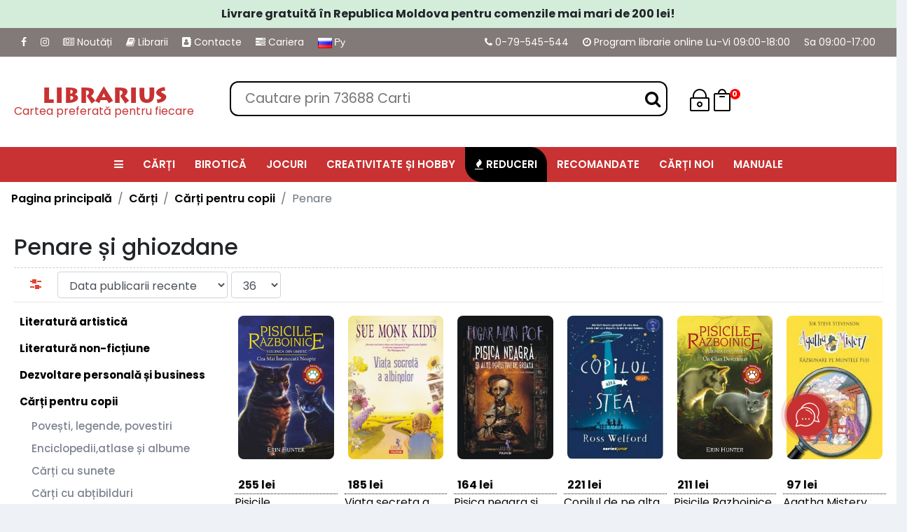

--- FILE ---
content_type: text/html; charset=UTF-8
request_url: https://librarius.md/ro/books/category/000002-carti-pentru-copii/gender/11
body_size: 24680
content:
<!DOCTYPE html>
<html lang="ro" xmlns="http://www.w3.org/1999/xhtml" xmlns:og="http://ogp.me/ns#">

<head>
    <meta charset="utf-8"/>
    <title></title>
    <meta name="keywords" content=""/>
    <meta name="description" content=""/>
    <link href="/assets/img/xfavicon.png.pagespeed.ic.lzgMfZeDz9.webp" rel="icon">
    <link href="/assets/img/xapple-touch-icon.png.pagespeed.ic.yoqSdfWI3S.webp" rel="apple-touch-icon">
    <link rel="canonical" href="https://librarius.md/ro/books/category/000002-carti-pentru-copii/gender/11"/>     <meta name="Author" content="Librarius"/>
    <meta name="viewport" content="width=device-width, maximum-scale=1, initial-scale=1, user-scalable=0"/>
    <meta name="facebook-domain-verification" content="aywgwwgpnpluhbhjpfusbpgs250yyy"/>
    
   <script>window.dataLayer=window.dataLayer||[];function gtag(){dataLayer.push(arguments);}gtag('consent','default',{'ad_storage':'granted','ad_user_data':'granted','ad_personalization':'granted','analytics_storage':'granted'});</script><!-- Google tag (gtag.js) -->

<!-- Google Tag Manager -->
<script>(function(w,d,s,l,i){w[l]=w[l]||[];w[l].push({'gtm.start':new Date().getTime(),event:'gtm.js'});var f=d.getElementsByTagName(s)[0],j=d.createElement(s),dl=l!='dataLayer'?'&l='+l:'';j.async=true;j.src='https://www.googletagmanager.com/gtm.js?id='+i+dl;f.parentNode.insertBefore(j,f);})(window,document,'script','dataLayer','GTM-MW8F89PF');</script><meta property="og:type" content="website">
<meta property="og:title" content="">
<meta property="og:description" content="">
<meta property="og:image" content="https://cdn.librarius.md/img/librarius-logo-facebook.jpg">

      <link rel="stylesheet" href="https://stackpath.bootstrapcdn.com/bootstrap/4.5.2/css/bootstrap.min.css" integrity="sha384-JcKb8q3iqJ61gNV9KGb8thSsNjpSL0n8PARn9HuZOnIxN0hoP+VmmDGMN5t9UJ0Z" crossorigin="anonymous">      
      <link rel="stylesheet" href="https://cdnjs.cloudflare.com/ajax/libs/font-awesome/4.7.0/css/font-awesome.min.css">
      <link href="https://fonts.googleapis.com/css2?family=Poppins:wght@400;500;600;700&display=swap" rel="stylesheet" type="text/css"/>
      
      <link href="/assets/css/dist/2020,_style.css,qver==1768967684+siiimple-toast.css,qver==1768967684+test,_owl.carousel.min.css,qver==1768967684.pagespeed.cc.Lazcv5r3u3.css" rel="stylesheet" type="text/css"/> <script type="text/javascript" src="/assets/js/2021/jquery-3.5.1.min.js,qver=1768967684.pagespeed.jm.A8biqtTJrt.js"></script>    <script>var myCartObj=[];var myCartTotal=0;</script>
</head>

<body>
    <!-- Google Tag Manager (noscript) -->
<noscript><iframe src="https://www.googletagmanager.com/ns.html?id=GTM-MW8F89PF" height="0" width="0" style="display:none;visibility:hidden"></iframe></noscript>
<!-- End Google Tag Manager (noscript) --><!-- Yandex.Metrika counter -->
<script type="text/javascript">(function(m,e,t,r,i,k,a){m[i]=m[i]||function(){(m[i].a=m[i].a||[]).push(arguments)};m[i].l=1*new Date();k=e.createElement(t),a=e.getElementsByTagName(t)[0],k.async=1,k.src=r,a.parentNode.insertBefore(k,a)})(window,document,"script","https://mc.yandex.ru/metrika/tag.js","ym");ym(32354720,"init",{clickmap:true,trackLinks:true,accurateTrackBounce:true,webvisor:true});</script>

<noscript>
    <div><img src="https://mc.yandex.ru/watch/32354720" style="position:absolute; left:-9999px;" alt=""/></div>
</noscript><!-- Meta Pixel Code -->
<script>!function(f,b,e,v,n,t,s){if(f.fbq)return;n=f.fbq=function(){n.callMethod?n.callMethod.apply(n,arguments):n.queue.push(arguments)};if(!f._fbq)f._fbq=n;n.push=n;n.loaded=!0;n.version='2.0';n.queue=[];t=b.createElement(e);t.async=!0;t.src=v;s=b.getElementsByTagName(e)[0];s.parentNode.insertBefore(t,s)}(window,document,'script','https://connect.facebook.net/en_US/fbevents.js');fbq('init','1868210556776975');fbq('track','PageView');</script>
<noscript><img height="1" width="1" style="display:none" src="https://www.facebook.com/tr?id=1868210556776975&ev=PageView&noscript=1"/></noscript>
<!-- End Meta Pixel Code -->
    <div class="desktop-fix-width _shadow-lg container-page">
        <div>
    

 <div class="_container top-bar-banner text-center py-2" style="background-color: #d4edda;">
    <b>Livrare gratuită în Republica Moldova pentru comenzile mai mari de 200 lei!</b>    
</div>
<div class="top-bar-mobile">
    <div class="m-lang-flag">
        <a href="/ru/books/category/000002-carti-pentru-copii/gender/11"><img class="m-flag-lang" src="[data-uri]" alt="lang"><span class="m-tb-lang-label"> Ру </span></a>    </div>

    <div class="m-phone-list">
        <a class="m-top-bar-phone" href="tel:+37379545544"><i class="fa fa-phone" aria-hidden="true"></i>
            (79) 545 544</a>
    </div>

</div>
<div class="top-bar-wrapper tb-darkgrey">
    <a href="https://www.facebook.com/librarius.md" target="_blank" class="top-link " rel=”nofollow”><i class="fa fa-facebook" aria-hidden="true"></i></a>
    <a href="https://www.instagram.com/librarius.md/" target="_blank" class="top-link " rel=”nofollow”><i class="fa fa-instagram" aria-hidden="true"></i></a>

    <a class="top-link" href="https://librarius.md/ro/news"><i class="fa fa-newspaper-o" aria-hidden="true"></i> Noutăți</a>
    <a class="top-link" href="https://librarius.md/ro/points-of-sales"><i class="fa fa-book" aria-hidden="true"></i>
        Librarii</a>
    <a class="top-link" href="https://librarius.md/ro/contacts"><i class="fa fa-address-book" aria-hidden="true"></i>
         Contacte</a>
    <a class="top-link" href="https://librarius.md/ro/cariera"><i class="fa fa-tasks" aria-hidden="true"></i>
         Cariera</a>


    <a class="mr-auto" href="/ru/books/category/000002-carti-pentru-copii/gender/11"><img class="flag-lang" src="[data-uri]" alt="lang"><span class="tb-lang-label">Ру</span></a>    <div class="tb-phone-list">
        <a class="top-bar-phone" href="tel:+37379545544"><i class="fa fa-phone" aria-hidden="true"></i> 0-79-545-544</a>
    </div>
    <span class="top-bar-wd"><i class="fa fa-clock-o" aria-hidden="true"></i>  Program librarie online Lu-Vi 09:00-18:00 </span>
    <span class="top-bar-wd">Sa 09:00-17:00 </span>
    </div>
<div class="overflow-basket-page"></div>
<div class="basket header_basket" id="box-basket">


    <div class="slide-basket-header">
        <div class="slide-basket-header-title"><a href="https://librarius.md/ro/cart">Coș </a>
            
        </div>
        <div class="sb-header-divider"></div>
        <div>
            <span class="close-basket __close_basket"><i class="fa fa-angle-double-right _fa-2x" aria-hidden="true"></i></span>
        </div>
    </div>

    <div class="slide-basket-content" id="basket-list"></div>

    <div class="sb-box-checkout _final_price_topay">
        <div class="sb-finish-cart">
            <a href="https://librarius.md/ro/checkout/order">Finalizare comandă</a>        </div>
        <div class="sb-delivery-1 "> Pana la livrare gratuita Chisinau<span> 200</span> lei</div><div class="sb-delivery-2 "> Pana la livrare gratuita National <span>200</span> lei</div>        <div class="sb-total-labels">
                        <h5>Total cos : <span class="sb_footer_total_price"><b>0</b></span> lei</h5>
        </div>




                

    </div>

</div>    <div class="overflow-box-page"></div>
    <header class="header-section">
        <div class="_container">
            <div class="inner-header">
                <div class="row header-line">
                    <div class="col-2 mobile-catalog-menu showsidebar">
                        <i class="fa fa-bars" aria-hidden="true"></i>
                    </div>
                    <div class="col-3 col-sm-2 col-lg-3 col-md-3 header-logo-mid">
                        <div class="logo">
                            <a href="https://librarius.md/ro/">
                                                                <span class="header-logo-text">LIBRARIUS</span>
                                <span class="header-logo-subtext">Cartea preferată pentru fiecare</span>
                            </a>
                        </div>
                    </div>
                    <div class="col-12 col-lg-6 col-md-6 col-sm-5  header-search">
                        <form action="https://librarius.md/ro/esearch" method="GET" name="search" id="search">
                            <div id="autocomplete-box" class="advanced-search">
                                <div class="input-group ">
                                    <input class="suggestions-box _typeahead" type="text" id="searchbox" name="search" placeholder="Cautare prin 73688 Carti" autocomplete=" off"/>
                                    <button type="submit"><i class="fa fa-search" aria-hidden="true" name="search-button"></i></button>
                                </div>
                            </div>
                        </form>
                    </div>
                    <div class="col-6 col-lg-3 _text-right col-sm-5 col-md-3 header-cart">
                        <ul class="nav-right">

                            <li class="user-icon">
                                 <a href="https://librarius.md/ro/login"> <img src="/assets/_images/icons/elegant/icon_lock_alt.svg" alt="login" width="32px"></a>                            </li>

                            
                            <li class="cart-icon">
                                <div class="show-basket">
                                    <!-- <i class="fa fa-shopping-bag" aria-hidden="true"></i> -->
                                    <img src="/assets/_images/icons/elegant/icon_bag_alt.svg" width="32px" alt="cart">
                                    <span id="header-cart-count-badge">0</span>
                                </div>
                            </li>
                        </ul>
                    </div>
                </div>
            </div>
        </div>
        <div id="topmenu" class="_container-fluid">
    <div class="top-menu-wrapper  tm-main-bg justify-content-center ___tm-menu-position">
        <a href="#" class="showsidebar">
            <span class=""><i class="fa fa-bars" aria-hidden="true"></i> </span>
        </a>
        <a href="https://librarius.md/ro/books">
            <span>Cărți</span>
        </a>
        <a href="https://librarius.md/ro/offices">
            <span class="">BIROTICĂ</span>
        </a>
        <a href="https://librarius.md/ro/games">
            <span class="">Jocuri</span>
        </a>

        <a href="https://librarius.md/ro/hobby">
            <span class="">Creativitate și hobby</span>
        </a>

                <a href="https://librarius.md/ro/catalog/hot-offers" style="background:#000000;border-radius: 0 24px;">
            <span class=""><i class="fa fa-fire" aria-hidden="true"></i> Reduceri</span>
        </a>
        
        <a href="https://librarius.md/ro/collections">
            <span class="">Recomandate</span>
        </a>
        <a href="https://librarius.md/ro/books/new">
            <span class=""> Cărți noi</span>
        </a>
        <a href="https://librarius.md/ro/manuals">
            <span class="">Manuale</span>
        </a>




        <a href="javascript:void(0);" class="top-menu-basket-icon show-basket">
            <i class="fa fa-shopping-bag" aria-hidden="true"></i>
            <span id="header-menu-cart-count-badge">0</span>
        </a>

            </div>
</div>    </header>
</div><div class="book-breadcrumb">
    <nav aria-label="breadcrumb">
        <ol class="breadcrumb">
            <li class="breadcrumb-item"><a href="/">Pagina principală</a></li>
            <li class="breadcrumb-item"><a href="https://librarius.md/ro/books">Cărți</a></li><li class="breadcrumb-item"><a href="https://librarius.md/ro/books/000002-carti-pentru-copii">Cărți pentru copii </a></li>            <li class="breadcrumb-item active" aria-current="page">Penare</li>
        </ol>
    </nav>
</div>
<div class="box-title">
    <div class="title-bar">
         <h2 class="title-category-books __showsidebar" style="margin:0px; ">Penare și ghiozdane</h2>    </div>

    
<div class="filter-box-wrapper">
    <form method="get" action="https://librarius.md/ro/books/category/000002-carti-pentru-copii/gender/11" id="displayFilters">
        <div class="cd-tab-filter">
            <div class="filter-icon showfiltersidebar"><a href="#" class="cd-filter-trigger"><span>Filtru 2</span></a></div>
                <div class="sortByProp">
        <select name="sortBy" id="sortByFilter" class="form-control filters__dropdown">
            <option value="denumirea_asc">Denumirea A-Z</option><option value="denumirea_desc">Denumirea Z-A</option><option value="pret_asc">Pret crescator</option><option value="pret_desc">Pret descrescator</option><option value="create_date_desc" selected="selected">Data publicarii recente</option><option value="qty_desc">Popularitate</option><option value="reducere2_desc">Reducerea descrescator</option>        </select>
    </div>

        <div class="pagedisplay">
            <select name="perPage" id="perPageFilter" class="form-control filters__dropdown">
                <option value="16">16</option><option value="24">24</option><option value="36" selected="selected">36</option><option value="48">48</option><option value="100">100</option>            </select>
        </div>


        </div>
    </form>
</div>
</div>
<div class="row" style="margin: 0px;">
    <div class="col-md-3 col-lg-3">
        <div id="leftside-menu-acordeon" style="padding-top:10px;">
    <div class="ac_menu">
          
         <li class="ac_item">
            <a class="ac_btn" data-id="mn_1">Literatură artistică </a>
            <div class="submenu " id="mn_1"> <a href="https://librarius.md/ro/books/category/literatura-artistica/gender/837 ">Literatură Universală</a> <a href="https://librarius.md/ro/books/category/literatura-artistica/gender/838 ">Literatură Clasică</a> <a href="https://librarius.md/ro/books/category/literatura-artistica/gender/839 ">Literatură Română</a> <a href="https://librarius.md/ro/books/category/literatura-artistica/gender/840 ">Detective, Thriller, Crime</a> <a href="https://librarius.md/ro/books/category/literatura-artistica/gender/841 ">Horror, Mister</a> <a href="https://librarius.md/ro/books/category/literatura-artistica/gender/842 ">Young Adult</a> <a href="https://librarius.md/ro/books/category/literatura-artistica/gender/843 ">Fantasy, SF</a> <a href="https://librarius.md/ro/books/category/literatura-artistica/gender/845 ">Romane de dragoste</a> <a href="https://librarius.md/ro/books/category/literatura-artistica/gender/844 ">Ficțiune Erotică</a> <a href="https://librarius.md/ro/books/category/literatura-artistica/gender/846 ">Proză scurtă, Publicistică, Poezie, Aforisme</a> <a href="https://librarius.md/ro/books/category/literatura-artistica/gender/847 ">Manga, comics, benzi desenate</a><a href="https://librarius.md/ro/books/literatura-artistica "> Toate cartile </a></div>
        </li>  
         <li class="ac_item">
            <a class="ac_btn" data-id="mn_2">Literatură non-ficțiune </a>
            <div class="submenu " id="mn_2"> <a href="https://librarius.md/ro/books/category/literatura-non-fictiune/gender/848 ">Politică și Sociologie</a> <a href="https://librarius.md/ro/books/category/literatura-non-fictiune/gender/849 ">Istorie</a> <a href="https://librarius.md/ro/books/category/literatura-non-fictiune/gender/850 ">Cultură și Artă</a> <a href="https://librarius.md/ro/books/category/literatura-non-fictiune/gender/852 ">Filosofie</a> <a href="https://librarius.md/ro/books/category/literatura-non-fictiune/gender/853 ">Psihologie</a> <a href="https://librarius.md/ro/books/category/literatura-non-fictiune/gender/854 ">Religie și spiritualitate</a> <a href="https://librarius.md/ro/books/category/literatura-non-fictiune/gender/855 ">Economie</a> <a href="https://librarius.md/ro/books/category/literatura-non-fictiune/gender/856 ">Finanțe </a> <a href="https://librarius.md/ro/books/category/literatura-non-fictiune/gender/857 ">IT și calculatoare</a> <a href="https://librarius.md/ro/books/category/literatura-non-fictiune/gender/858 ">Drept</a> <a href="https://librarius.md/ro/books/category/literatura-non-fictiune/gender/859 ">Enciclopedii</a> <a href="https://librarius.md/ro/books/category/literatura-non-fictiune/gender/860 ">Ezoterica</a> <a href="https://librarius.md/ro/books/category/literatura-non-fictiune/gender/861 ">Literatură Științifică</a> <a href="https://librarius.md/ro/books/category/literatura-non-fictiune/gender/862 ">Arhitectură și design</a> <a href="https://librarius.md/ro/books/category/literatura-non-fictiune/gender/863 ">Biografii și memorii</a> <a href="https://librarius.md/ro/books/category/literatura-non-fictiune/gender/864 ">Parenting și creșterea copiilor</a> <a href="https://librarius.md/ro/books/category/literatura-non-fictiune/gender/865 ">Relații și Cuplu</a> <a href="https://librarius.md/ro/books/category/literatura-non-fictiune/gender/866 ">Medicină și sănătate</a> <a href="https://librarius.md/ro/books/category/literatura-non-fictiune/gender/867 ">Hobby, sport și turism</a> <a href="https://librarius.md/ro/books/category/literatura-non-fictiune/gender/868 ">Culinărie</a> <a href="https://librarius.md/ro/books/category/literatura-non-fictiune/gender/514 ">Pedagogie și filologie </a> <a href="https://librarius.md/ro/books/category/literatura-non-fictiune/gender/51 ">Agende și calendare</a><a href="https://librarius.md/ro/books/literatura-non-fictiune "> Toate cartile </a></div>
        </li>  
         <li class="ac_item">
            <a class="ac_btn" data-id="mn_3">Dezvoltare personală și business</a>
            <div class="submenu " id="mn_3"> <a href="https://librarius.md/ro/books/category/000007-businesseconomie/gender/869 ">Buisness și economie</a> <a href="https://librarius.md/ro/books/category/000007-businesseconomie/gender/870 ">Dezvoltare personală și motivație</a> <a href="https://librarius.md/ro/books/category/000007-businesseconomie/gender/871 ">Marketing și vânzări</a> <a href="https://librarius.md/ro/books/category/000007-businesseconomie/gender/872 ">Management și leadership</a> <a href="https://librarius.md/ro/books/category/000007-businesseconomie/gender/873 ">Comunicare și PR(Relații Publice)</a><a href="https://librarius.md/ro/books/000007-businesseconomie "> Toate cartile </a></div>
        </li>  
         <li class="ac_item">
            <a class="ac_btn" data-id="mn_4">Cărți pentru copii </a>
            <div class="submenu  active " id="mn_4"> <a href="https://librarius.md/ro/books/category/000002-carti-pentru-copii/gender/874 ">Povești, legende, povestiri</a> <a href="https://librarius.md/ro/books/category/000002-carti-pentru-copii/gender/875 ">Enciclopedii,atlase și albume</a> <a href="https://librarius.md/ro/books/category/000002-carti-pentru-copii/gender/876 ">Cărți cu sunete</a> <a href="https://librarius.md/ro/books/category/000002-carti-pentru-copii/gender/877 ">Cărți cu abțibilduri</a> <a href="https://librarius.md/ro/books/category/000002-carti-pentru-copii/gender/878 ">Cărți cu puzzle</a> <a href="https://librarius.md/ro/books/category/000002-carti-pentru-copii/gender/1014 ">Cărți de colorat</a> <a href="https://librarius.md/ro/books/category/000002-carti-pentru-copii/gender/880 ">Cărți pentru preșcolari(grădiniță)</a> <a href="https://librarius.md/ro/books/category/000002-carti-pentru-copii/gender/881 ">Lecturi școlare </a> <a href="https://librarius.md/ro/books/category/000002-carti-pentru-copii/gender/882 ">Cărți pentru adolescenți</a> <a href="https://librarius.md/ro/books/category/000002-carti-pentru-copii/gender/992 ">Cărți educative și activități</a> <a href="https://librarius.md/ro/books/category/000002-carti-pentru-copii/gender/884 ">Poezii pentru copii</a> <a href="https://librarius.md/ro/books/category/000002-carti-pentru-copii/gender/553 ">Altele</a><a href="https://librarius.md/ro/books/000002-carti-pentru-copii "> <span class="line-selected"></span>Toate cartile </a></div>
        </li>  
         <li class="ac_item">
            <a class="ac_btn" data-id="mn_5">Manuale și auxiliare școlare și preșcolare  </a>
            <div class="submenu " id="mn_5"> <a href="https://librarius.md/ro/books/category/000005-manuale-si-auxiliare-scolare/gender/477 ">Grădiniță(auxiliare preșcolari) </a> <a href="https://librarius.md/ro/books/category/000005-manuale-si-auxiliare-scolare/gender/466 ">Clasa 1-a</a> <a href="https://librarius.md/ro/books/category/000005-manuale-si-auxiliare-scolare/gender/467 ">Clasa 2-a</a> <a href="https://librarius.md/ro/books/category/000005-manuale-si-auxiliare-scolare/gender/468 ">Clasa 3-a</a> <a href="https://librarius.md/ro/books/category/000005-manuale-si-auxiliare-scolare/gender/469 ">Clasa 4-a</a> <a href="https://librarius.md/ro/books/category/000005-manuale-si-auxiliare-scolare/gender/472 ">Clasa 5-a</a> <a href="https://librarius.md/ro/books/category/000005-manuale-si-auxiliare-scolare/gender/473 ">Clasa 6-a</a> <a href="https://librarius.md/ro/books/category/000005-manuale-si-auxiliare-scolare/gender/476 ">Clasa 7-a</a> <a href="https://librarius.md/ro/books/category/000005-manuale-si-auxiliare-scolare/gender/474 ">Clasa 8-a</a> <a href="https://librarius.md/ro/books/category/000005-manuale-si-auxiliare-scolare/gender/475 ">Clasa 9-a</a> <a href="https://librarius.md/ro/books/category/000005-manuale-si-auxiliare-scolare/gender/479 ">Clasa 10-a</a> <a href="https://librarius.md/ro/books/category/000005-manuale-si-auxiliare-scolare/gender/470 ">Clasa 11-a</a> <a href="https://librarius.md/ro/books/category/000005-manuale-si-auxiliare-scolare/gender/471 ">Clasa 12-a</a> <a href="https://librarius.md/ro/books/category/000005-manuale-si-auxiliare-scolare/gender/885 ">Dicționare </a> <a href="https://librarius.md/ro/books/category/000005-manuale-si-auxiliare-scolare/gender/886 ">Atlase, agende, auxiliare</a> <a href="https://librarius.md/ro/books/category/000005-manuale-si-auxiliare-scolare/gender/40 ">Muzica</a><a href="https://librarius.md/ro/books/000005-manuale-si-auxiliare-scolare "> Toate cartile </a></div>
        </li>  
         <li class="ac_item">
            <a class="ac_btn" data-id="mn_6">Literatură în limbă străină </a>
            <div class="submenu " id="mn_6"> <a href="https://librarius.md/ro/books/category/000004-limbi-straine/gender/887 ">Cărți în limba engleză</a> <a href="https://librarius.md/ro/books/category/000004-limbi-straine/gender/1010 ">Cărți în limba germană</a> <a href="https://librarius.md/ro/books/category/000004-limbi-straine/gender/888 ">Cărți în limba ucraineană</a> <a href="https://librarius.md/ro/books/category/000004-limbi-straine/gender/1011 ">Cărți în limba franceză</a> <a href="https://librarius.md/ro/books/category/000004-limbi-straine/gender/890 ">Cărți de studiere a limbii străine</a><a href="https://librarius.md/ro/books/000004-limbi-straine "> Toate cartile </a></div>
        </li>
    </div>
</div><div class="filter-box" style="padding-top: 15px;">

    <div class="d-flex">
    <div id="price-range-wrapper">
        <header>
            <h2>Price</h2>
        </header>
        <div class="price-input">
            <div class="field">
                <span>Min</span>
                <input type="number" id="min-price" class="input-min" value="80" form="displayFilters" name="min-price">
            </div>
            <div class="separator">  </div>
            <div class="field">
                <span>Max</span>
                <input type="number" id="max-price" class="input-max" value="387" form="displayFilters" name="max-price">
            </div>
        </div>
        <div class="slider">
            <div class="progress"></div>
        </div>
        <div class="range-input">
            <input type="range" class="range-min" min="80" max="387" value="80" step="100">
            <input type="range" class="range-max" min="80" max="387" value="387" step="100">
        </div>

        <div style="padding-top:20px; ">
            <button class="btn btn-outline-secondary set-filter-price" style="width:100%;">Aplica </button>

        </div>
    </div>
</div>    
            <div class="filter-item-wrapper">
            <div class="filter-header">
                <div>
                    <h4>Editura </h4>
                </div>
                <div> <i class="fa fa-chevron-down" aria-hidden="true"></i> </div>
            </div>
            <div class="show-publisher-filter-items">
                                    <div class="checkbox-wrapper-simple ">
                        <input type="checkbox" id="check2-0" data-ids="check02-0" class="check set-filter-select" value="294" name="pb[]" form="displayFilters"/>
                        <label for="check2-0" class="label">
                            ART<span>(11)</span>
                        </label>
                    </div>
                                    <div class="checkbox-wrapper-simple ">
                        <input type="checkbox" id="check2-1" data-ids="check02-1" class="check set-filter-select" value="356" name="pb[]" form="displayFilters"/>
                        <label for="check2-1" class="label">
                            Махаон<span>(4)</span>
                        </label>
                    </div>
                                    <div class="checkbox-wrapper-simple ">
                        <input type="checkbox" id="check2-2" data-ids="check02-2" class="check set-filter-select" value="175" name="pb[]" form="displayFilters"/>
                        <label for="check2-2" class="label">
                            Polirom<span>(4)</span>
                        </label>
                    </div>
                                    <div class="checkbox-wrapper-simple ">
                        <input type="checkbox" id="check2-3" data-ids="check02-3" class="check set-filter-select" value="323" name="pb[]" form="displayFilters"/>
                        <label for="check2-3" class="label">
                            Corint<span>(3)</span>
                        </label>
                    </div>
                                    <div class="checkbox-wrapper-simple ">
                        <input type="checkbox" id="check2-4" data-ids="check02-4" class="check set-filter-select" value="4" name="pb[]" form="displayFilters"/>
                        <label for="check2-4" class="label">
                            All<span>(2)</span>
                        </label>
                    </div>
                                    <div class="checkbox-wrapper-simple ">
                        <input type="checkbox" id="check2-5" data-ids="check02-5" class="check set-filter-select" value="215" name="pb[]" form="displayFilters"/>
                        <label for="check2-5" class="label">
                            Эксмо<span>(1)</span>
                        </label>
                    </div>
                                    <div class="checkbox-wrapper-simple ">
                        <input type="checkbox" id="check2-6" data-ids="check02-6" class="check set-filter-select" value="47" name="pb[]" form="displayFilters"/>
                        <label for="check2-6" class="label">
                            Азбука классика<span>(1)</span>
                        </label>
                    </div>
                                    <div class="checkbox-wrapper-simple ">
                        <input type="checkbox" id="check2-7" data-ids="check02-7" class="check set-filter-select" value="4397" name="pb[]" form="displayFilters"/>
                        <label for="check2-7" class="label">
                            Азбука<span>(1)</span>
                        </label>
                    </div>
                                    <div class="checkbox-wrapper-simple ">
                        <input type="checkbox" id="check2-8" data-ids="check02-8" class="check set-filter-select" value="5004" name="pb[]" form="displayFilters"/>
                        <label for="check2-8" class="label">
                            Storia Books<span>(1)</span>
                        </label>
                    </div>
                                    <div class="checkbox-wrapper-simple ">
                        <input type="checkbox" id="check2-9" data-ids="check02-9" class="check set-filter-select" value="68" name="pb[]" form="displayFilters"/>
                        <label for="check2-9" class="label">
                            Creator<span>(1)</span>
                        </label>
                    </div>
                                    <div class="checkbox-wrapper-simple ">
                        <input type="checkbox" id="check2-10" data-ids="check02-10" class="check set-filter-select" value="5108" name="pb[]" form="displayFilters"/>
                        <label for="check2-10" class="label">
                            Gramma<span>(1)</span>
                        </label>
                    </div>
                                    <div class="checkbox-wrapper-simple ">
                        <input type="checkbox" id="check2-11" data-ids="check02-11" class="check set-filter-select" value="429" name="pb[]" form="displayFilters"/>
                        <label for="check2-11" class="label">
                            Cartex<span>(1)</span>
                        </label>
                    </div>
                                    <div class="checkbox-wrapper-simple ">
                        <input type="checkbox" id="check2-12" data-ids="check02-12" class="check set-filter-select" value="353" name="pb[]" form="displayFilters"/>
                        <label for="check2-12" class="label">
                            Nemira<span>(1)</span>
                        </label>
                    </div>
                                    <div class="checkbox-wrapper-simple ">
                        <input type="checkbox" id="check2-13" data-ids="check02-13" class="check set-filter-select" value="5" name="pb[]" form="displayFilters"/>
                        <label for="check2-13" class="label">
                            RAO<span>(1)</span>
                        </label>
                    </div>
                            </div>
        </div>
    

            <div class="filter-item-wrapper">
            <div class="filter-header">
                <div>
                    <h4>Autor </h4>
                </div>
                <div><i class="fa fa-chevron-down" aria-hidden="true"></i></div>
            </div>
            <div class="show-author-filter-items">
                                    <div class="checkbox-wrapper-simple">
                        <input type="checkbox" id="check3-0" data-ids="check03-0" class="check set-filter-select" value="10417" name="au[]" form="displayFilters"/>
                        <label for="check3-0" class="label">

                            Блайтон Э.<span>(4)</span>
                        </label>
                    </div>
                                    <div class="checkbox-wrapper-simple">
                        <input type="checkbox" id="check3-1" data-ids="check03-1" class="check set-filter-select" value="18333" name="au[]" form="displayFilters"/>
                        <label for="check3-1" class="label">

                            Erin Hunter<span>(2)</span>
                        </label>
                    </div>
                                    <div class="checkbox-wrapper-simple">
                        <input type="checkbox" id="check3-2" data-ids="check03-2" class="check set-filter-select" value="17848" name="au[]" form="displayFilters"/>
                        <label for="check3-2" class="label">

                            Rowling J. K.<span>(1)</span>
                        </label>
                    </div>
                                    <div class="checkbox-wrapper-simple">
                        <input type="checkbox" id="check3-3" data-ids="check03-3" class="check set-filter-select" value="15300" name="au[]" form="displayFilters"/>
                        <label for="check3-3" class="label">

                            Sue Monk Kidd<span>(1)</span>
                        </label>
                    </div>
                                    <div class="checkbox-wrapper-simple">
                        <input type="checkbox" id="check3-4" data-ids="check03-4" class="check set-filter-select" value="27185" name="au[]" form="displayFilters"/>
                        <label for="check3-4" class="label">

                            Tony Nader<span>(1)</span>
                        </label>
                    </div>
                                    <div class="checkbox-wrapper-simple">
                        <input type="checkbox" id="check3-5" data-ids="check03-5" class="check set-filter-select" value="26717" name="au[]" form="displayFilters"/>
                        <label for="check3-5" class="label">

                            Edward T. Welch<span>(1)</span>
                        </label>
                    </div>
                                    <div class="checkbox-wrapper-simple">
                        <input type="checkbox" id="check3-6" data-ids="check03-6" class="check set-filter-select" value="26709" name="au[]" form="displayFilters"/>
                        <label for="check3-6" class="label">

                            Ana-Maria Rusu<span>(1)</span>
                        </label>
                    </div>
                                    <div class="checkbox-wrapper-simple">
                        <input type="checkbox" id="check3-7" data-ids="check03-7" class="check set-filter-select" value="16607" name="au[]" form="displayFilters"/>
                        <label for="check3-7" class="label">

                            ДиКамилло К.<span>(1)</span>
                        </label>
                    </div>
                                    <div class="checkbox-wrapper-simple">
                        <input type="checkbox" id="check3-8" data-ids="check03-8" class="check set-filter-select" value="25879" name="au[]" form="displayFilters"/>
                        <label for="check3-8" class="label">

                            R.J. Palacio<span>(1)</span>
                        </label>
                    </div>
                                    <div class="checkbox-wrapper-simple">
                        <input type="checkbox" id="check3-9" data-ids="check03-9" class="check set-filter-select" value="24307" name="au[]" form="displayFilters"/>
                        <label for="check3-9" class="label">

                            Oana Yucel<span>(1)</span>
                        </label>
                    </div>
                                    <div class="checkbox-wrapper-simple">
                        <input type="checkbox" id="check3-10" data-ids="check03-10" class="check set-filter-select" value="32129" name="au[]" form="displayFilters"/>
                        <label for="check3-10" class="label">

                            Фрайт А.<span>(1)</span>
                        </label>
                    </div>
                                    <div class="checkbox-wrapper-simple">
                        <input type="checkbox" id="check3-11" data-ids="check03-11" class="check set-filter-select" value="24062" name="au[]" form="displayFilters"/>
                        <label for="check3-11" class="label">

                            Astrid Lindgren<span>(1)</span>
                        </label>
                    </div>
                                    <div class="checkbox-wrapper-simple">
                        <input type="checkbox" id="check3-12" data-ids="check03-12" class="check set-filter-select" value="24039" name="au[]" form="displayFilters"/>
                        <label for="check3-12" class="label">

                            Max Brallier<span>(1)</span>
                        </label>
                    </div>
                                    <div class="checkbox-wrapper-simple">
                        <input type="checkbox" id="check3-13" data-ids="check03-13" class="check set-filter-select" value="24059" name="au[]" form="displayFilters"/>
                        <label for="check3-13" class="label">

                            Alexandru Mitru<span>(1)</span>
                        </label>
                    </div>
                                    <div class="checkbox-wrapper-simple">
                        <input type="checkbox" id="check3-14" data-ids="check03-14" class="check set-filter-select" value="10655" name="au[]" form="displayFilters"/>
                        <label for="check3-14" class="label">

                            Dahl Roald<span>(1)</span>
                        </label>
                    </div>
                                    <div class="checkbox-wrapper-simple">
                        <input type="checkbox" id="check3-15" data-ids="check03-15" class="check set-filter-select" value="13120" name="au[]" form="displayFilters"/>
                        <label for="check3-15" class="label">

                            Matei Visniec<span>(1)</span>
                        </label>
                    </div>
                            </div>
        </div>
    
</div>    </div>

    <div class="col-md-9 col-lg-9 box-manual-list-v3">

        <div class="col-6 col-sm-4 col-md-3 col-lg-2 book-list-v3"><div class="anyproduct-card">
    <a href="https://librarius.md/ro/book/pisicile-razboinice-cartea-xxxiv-719744">
        <div class="product-image">
            
            <img srcset="/img/112/168/aHR0cHM6Ly9jZG4ubGlicmFyaXVzLm1kL2ltZy9vcmlnaW5hbC85ZjRkMmY2MWE5MGZlMjFhMjFhYzAxNjkyMzZkYTNkZi5qcGc_e_.jpg 480w , 
    /img/224/336/aHR0cHM6Ly9jZG4ubGlicmFyaXVzLm1kL2ltZy9vcmlnaW5hbC85ZjRkMmY2MWE5MGZlMjFhMjFhYzAxNjkyMzZkYTNkZi5qcGc_e_.jpg 800w" sizes="(max-width: 600px) 480px, 800px" src="/img/224/336/aHR0cHM6Ly9jZG4ubGlicmFyaXVzLm1kL2ltZy9vcmlnaW5hbC85ZjRkMmY2MWE5MGZlMjFhMjFhYzAxNjkyMzZkYTNkZi5qcGc_e_.jpg" loading="lazy" alt="Pisicile Razboinice.vol 34" data-sizes="auto" width="224" height="auto"/>        </div>
        <div class="product-info">
            <div class="card-price">255 lei</div>                
                <div class="card-title">Pisicile Razboinice.vol 34</div>
            </div>
    </a>
    <div class="box-addcart">
        <button class="btn btn-default add-to-cart-button" data-id="110239" data-tip="1" data-cod="719744" data-name="Pisicile Razboinice.vol 34" data-price="255" data-brand="All" data-category="CARTI PENTRU COPII"><i class="fa fa-shopping-bag" aria-hidden="true"></i>  Cumpară</button>    </div>


</div></div><div class="col-6 col-sm-4 col-md-3 col-lg-2 book-list-v3"><div class="anyproduct-card">
    <a href="https://librarius.md/ro/book/viata-secreta-a-albinelor-717583">
        <div class="product-image">
            
            <img srcset="/img/112/168/aHR0cHM6Ly9jZG4ubGlicmFyaXVzLm1kL2ltZy9vcmlnaW5hbC92aWF0YS1zZWNyZXRhLWEtYWxiaW5lbG9yXzE2ODQyMzM5MzcuanBn.jpg 480w , 
    /img/224/336/aHR0cHM6Ly9jZG4ubGlicmFyaXVzLm1kL2ltZy9vcmlnaW5hbC92aWF0YS1zZWNyZXRhLWEtYWxiaW5lbG9yXzE2ODQyMzM5MzcuanBn.jpg 800w" sizes="(max-width: 600px) 480px, 800px" src="/img/224/336/aHR0cHM6Ly9jZG4ubGlicmFyaXVzLm1kL2ltZy9vcmlnaW5hbC92aWF0YS1zZWNyZXRhLWEtYWxiaW5lbG9yXzE2ODQyMzM5MzcuanBn.jpg" loading="lazy" alt="Viata secreta a albinelor" data-sizes="auto" width="224" height="auto"/>        </div>
        <div class="product-info">
            <div class="card-price">185 lei</div>                
                <div class="card-title">Viata secreta a albinelor</div>
            </div>
    </a>
    <div class="box-addcart">
        <button class="btn btn-default add-to-cart-button" data-id="109069" data-tip="1" data-cod="717583" data-name="Viata secreta a albinelor" data-price="185" data-brand="Polirom" data-category="CARTI PENTRU COPII"><i class="fa fa-shopping-bag" aria-hidden="true"></i>  Cumpară</button>    </div>


</div></div><div class="col-6 col-sm-4 col-md-3 col-lg-2 book-list-v3"><div class="anyproduct-card">
    <a href="https://librarius.md/ro/book/pisica-neagra-si-alte-povestiri-de-groaza-717580">
        <div class="product-image">
            
            <img srcset="/img/112/168/aHR0cHM6Ly9jZG4ubGlicmFyaXVzLm1kL2ltZy9vcmlnaW5hbC9waXNpY2EtbmVhZ3JhLXNpLWFsdGUtcG92ZXN0aXJpLWRlLWdyb2F6YV8xNjg0MzE0MzA0LmpwZWc_e_.jpeg 480w , 
    /img/224/336/aHR0cHM6Ly9jZG4ubGlicmFyaXVzLm1kL2ltZy9vcmlnaW5hbC9waXNpY2EtbmVhZ3JhLXNpLWFsdGUtcG92ZXN0aXJpLWRlLWdyb2F6YV8xNjg0MzE0MzA0LmpwZWc_e_.jpeg 800w" sizes="(max-width: 600px) 480px, 800px" src="/img/224/336/aHR0cHM6Ly9jZG4ubGlicmFyaXVzLm1kL2ltZy9vcmlnaW5hbC9waXNpY2EtbmVhZ3JhLXNpLWFsdGUtcG92ZXN0aXJpLWRlLWdyb2F6YV8xNjg0MzE0MzA0LmpwZWc_e_.jpeg" loading="lazy" alt="Pisica neagra si alte povestiri de groaza" data-sizes="auto" width="224" height="auto"/>        </div>
        <div class="product-info">
            <div class="card-price">164 lei</div>                
                <div class="card-title">Pisica neagra si alte povestiri de groaza</div>
            </div>
    </a>
    <div class="box-addcart">
        <button class="btn btn-default add-to-cart-button" data-id="109015" data-tip="1" data-cod="717580" data-name="Pisica neagra si alte povestiri de groaza" data-price="164" data-brand="Polirom" data-category="CARTI PENTRU COPII"><i class="fa fa-shopping-bag" aria-hidden="true"></i>  Cumpară</button>    </div>


</div></div><div class="col-6 col-sm-4 col-md-3 col-lg-2 book-list-v3"><div class="anyproduct-card">
    <a href="https://librarius.md/ro/book/copilul-de-pe-alta-stea-717762">
        <div class="product-image">
            
            <img srcset="/img/112/168/aHR0cHM6Ly9jZG4ubGlicmFyaXVzLm1kL2ltZy9vcmlnaW5hbC9jb3BpbHVsLWRlLXBlLWFsdGEtc3RlYV8xNjg0MzIwMTE5LmpwZw_e__e_.jpg 480w , 
    /img/224/336/aHR0cHM6Ly9jZG4ubGlicmFyaXVzLm1kL2ltZy9vcmlnaW5hbC9jb3BpbHVsLWRlLXBlLWFsdGEtc3RlYV8xNjg0MzIwMTE5LmpwZw_e__e_.jpg 800w" sizes="(max-width: 600px) 480px, 800px" src="/img/224/336/aHR0cHM6Ly9jZG4ubGlicmFyaXVzLm1kL2ltZy9vcmlnaW5hbC9jb3BpbHVsLWRlLXBlLWFsdGEtc3RlYV8xNjg0MzIwMTE5LmpwZw_e__e_.jpg" loading="lazy" alt="Copilul de pe alta stea" data-sizes="auto" width="224" height="auto"/>        </div>
        <div class="product-info">
            <div class="card-price">221 lei</div>                
                <div class="card-title">Copilul de pe alta stea</div>
            </div>
    </a>
    <div class="box-addcart">
        <button class="btn btn-default add-to-cart-button" data-id="108878" data-tip="1" data-cod="717762" data-name="Copilul de pe alta stea" data-price="221" data-brand="Corint" data-category="CARTI PENTRU COPII"><i class="fa fa-shopping-bag" aria-hidden="true"></i>  Cumpară</button>    </div>


</div></div><div class="col-6 col-sm-4 col-md-3 col-lg-2 book-list-v3"><div class="anyproduct-card">
    <a href="https://librarius.md/ro/book/pisicile-razboinice-cartea-xxxiii-viziunea-din-umbre-un-clan-destramat-714955">
        <div class="product-image">
            
            <img srcset="/img/112/168/aHR0cHM6Ly9jZG4ubGlicmFyaXVzLm1kL2ltZy9vcmlnaW5hbC9waXNpY2lsZS1yYXpib2luaWNlLWNhcnRlYS14eHhpaWktdml6aXVuZWEtZGluLXVtYnJlLXVuLWNsYW4tZGVzdHJhbWF0XzE2ODEyMDI5NTMuanBlZw_e__e_.jpeg 480w , 
    /img/224/336/aHR0cHM6Ly9jZG4ubGlicmFyaXVzLm1kL2ltZy9vcmlnaW5hbC9waXNpY2lsZS1yYXpib2luaWNlLWNhcnRlYS14eHhpaWktdml6aXVuZWEtZGluLXVtYnJlLXVuLWNsYW4tZGVzdHJhbWF0XzE2ODEyMDI5NTMuanBlZw_e__e_.jpeg 800w" sizes="(max-width: 600px) 480px, 800px" src="/img/224/336/aHR0cHM6Ly9jZG4ubGlicmFyaXVzLm1kL2ltZy9vcmlnaW5hbC9waXNpY2lsZS1yYXpib2luaWNlLWNhcnRlYS14eHhpaWktdml6aXVuZWEtZGluLXVtYnJlLXVuLWNsYW4tZGVzdHJhbWF0XzE2ODEyMDI5NTMuanBlZw_e__e_.jpeg" loading="lazy" alt="Pisicile Razboinice. vol 33 Viziunea din umbre: Un clan destramat" data-sizes="auto" width="224" height="auto"/>        </div>
        <div class="product-info">
            <div class="card-price">211 lei</div>                
                <div class="card-title">Pisicile Razboinice. vol 33 Viziunea din umbre: Un clan destramat</div>
            </div>
    </a>
    <div class="box-addcart">
        <button class="btn btn-default add-to-cart-button" data-id="107525" data-tip="1" data-cod="714955" data-name="Pisicile Razboinice. vol 33 Viziunea din umbre: Un clan destramat" data-price="211" data-brand="All" data-category="CARTI PENTRU COPII"><i class="fa fa-shopping-bag" aria-hidden="true"></i>  Cumpară</button>    </div>


</div></div><div class="col-6 col-sm-4 col-md-3 col-lg-2 book-list-v3"><div class="anyproduct-card">
    <a href="https://librarius.md/ro/book/razbunare-pe-muntele-fuji-714941">
        <div class="product-image">
            
            <img srcset="/img/112/168/aHR0cHM6Ly9jZG4ubGlicmFyaXVzLm1kL2ltZy9vcmlnaW5hbC9yYXpidW5hcmUtcGUtbXVudGVsZS1mdWppLXZvbDExLXNlcmlhLWFnYXRoYS1taXN0ZXJ5XzE2ODE0ODIyOTcuanBn.jpg 480w , 
    /img/224/336/aHR0cHM6Ly9jZG4ubGlicmFyaXVzLm1kL2ltZy9vcmlnaW5hbC9yYXpidW5hcmUtcGUtbXVudGVsZS1mdWppLXZvbDExLXNlcmlhLWFnYXRoYS1taXN0ZXJ5XzE2ODE0ODIyOTcuanBn.jpg 800w" sizes="(max-width: 600px) 480px, 800px" src="/img/224/336/aHR0cHM6Ly9jZG4ubGlicmFyaXVzLm1kL2ltZy9vcmlnaW5hbC9yYXpidW5hcmUtcGUtbXVudGVsZS1mdWppLXZvbDExLXNlcmlhLWFnYXRoYS1taXN0ZXJ5XzE2ODE0ODIyOTcuanBn.jpg" loading="lazy" alt="Agatha Mistery vol.11 Razbunare pe muntele Fuji" data-sizes="auto" width="224" height="auto"/>        </div>
        <div class="product-info">
            <div class="card-price">97 lei</div>                
                <div class="card-title">Agatha Mistery vol.11 Razbunare pe muntele Fuji</div>
            </div>
    </a>
    <div class="box-addcart">
        <button class="btn btn-default add-to-cart-button" data-id="107480" data-tip="1" data-cod="714941" data-name="Agatha Mistery vol.11 Razbunare pe muntele Fuji" data-price="97" data-brand="RAO" data-category="CARTI PENTRU COPII"><i class="fa fa-shopping-bag" aria-hidden="true"></i>  Cumpară</button>    </div>


</div></div><div class="col-6 col-sm-4 col-md-3 col-lg-2 book-list-v3"><div class="anyproduct-card">
    <a href="https://librarius.md/ro/book/percy-jackson-si-olimpienii-5-ultimul-olimpian-714309">
        <div class="product-image">
            
            <img srcset="/img/112/168/aHR0cHM6Ly9jZG4ubGlicmFyaXVzLm1kL2ltZy9vcmlnaW5hbC9wZXJjeS1qYWNrc29uLXNpLW9saW1waWVuaWktKC01KS11bHRpbXVsLW9saW1waWFuXzE2ODQ0MDIwNzUuanBlZw_e__e_.jpeg 480w , 
    /img/224/336/aHR0cHM6Ly9jZG4ubGlicmFyaXVzLm1kL2ltZy9vcmlnaW5hbC9wZXJjeS1qYWNrc29uLXNpLW9saW1waWVuaWktKC01KS11bHRpbXVsLW9saW1waWFuXzE2ODQ0MDIwNzUuanBlZw_e__e_.jpeg 800w" sizes="(max-width: 600px) 480px, 800px" src="/img/224/336/aHR0cHM6Ly9jZG4ubGlicmFyaXVzLm1kL2ltZy9vcmlnaW5hbC9wZXJjeS1qYWNrc29uLXNpLW9saW1waWVuaWktKC01KS11bHRpbXVsLW9saW1waWFuXzE2ODQ0MDIwNzUuanBlZw_e__e_.jpeg" loading="lazy" alt="Percy Jackson ( 5). Ultimul Olimpian" data-sizes="auto" width="224" height="auto"/>        </div>
        <div class="product-info">
            <div class="card-price">195 lei</div>                
                <div class="card-title">Percy Jackson ( 5). Ultimul Olimpian</div>
            </div>
    </a>
    <div class="box-addcart">
        <button class="btn btn-default add-to-cart-button" data-id="107142" data-tip="1" data-cod="714309" data-name="Percy Jackson ( 5). Ultimul Olimpian" data-price="195" data-brand="ART" data-category="CARTI PENTRU COPII"><i class="fa fa-shopping-bag" aria-hidden="true"></i>  Cumpară</button>    </div>


</div></div><div class="col-6 col-sm-4 col-md-3 col-lg-2 book-list-v3"><div class="anyproduct-card">
    <a href="https://librarius.md/ro/book/marea-carte-a-superputerilor-714283">
        <div class="product-image">
            
            <img srcset="/img/112/168/aHR0cHM6Ly9jZG4ubGlicmFyaXVzLm1kL2ltZy9vcmlnaW5hbC9tYXJlYS1jYXJ0ZS1hLXN1cGVycHV0ZXJpbG9yXzE2ODQ0MDE1MDIuanBlZw_e__e_.jpeg 480w , 
    /img/224/336/aHR0cHM6Ly9jZG4ubGlicmFyaXVzLm1kL2ltZy9vcmlnaW5hbC9tYXJlYS1jYXJ0ZS1hLXN1cGVycHV0ZXJpbG9yXzE2ODQ0MDE1MDIuanBlZw_e__e_.jpeg 800w" sizes="(max-width: 600px) 480px, 800px" src="/img/224/336/aHR0cHM6Ly9jZG4ubGlicmFyaXVzLm1kL2ltZy9vcmlnaW5hbC9tYXJlYS1jYXJ0ZS1hLXN1cGVycHV0ZXJpbG9yXzE2ODQ0MDE1MDIuanBlZw_e__e_.jpeg" loading="lazy" alt="Marea carte a superputerilor" data-sizes="auto" width="224" height="auto"/>        </div>
        <div class="product-info">
            <div class="card-price">155 lei</div>                
                <div class="card-title">Marea carte a superputerilor</div>
            </div>
    </a>
    <div class="box-addcart">
        <button class="btn btn-default add-to-cart-button" data-id="107130" data-tip="1" data-cod="714283" data-name="Marea carte a superputerilor" data-price="155" data-brand="ART" data-category="CARTI PENTRU COPII"><i class="fa fa-shopping-bag" aria-hidden="true"></i>  Cumpară</button>    </div>


</div></div><div class="col-6 col-sm-4 col-md-3 col-lg-2 book-list-v3"><div class="anyproduct-card">
    <a href="https://librarius.md/ro/book/beowulf-714721">
        <div class="product-image">
            
            <img srcset="/img/112/168/aHR0cHM6Ly9jZG4ubGlicmFyaXVzLm1kL2ltZy9vcmlnaW5hbC9iZW93dWxmXzE2ODQzMTkzMTEuanBn.jpg 480w , 
    /img/224/336/aHR0cHM6Ly9jZG4ubGlicmFyaXVzLm1kL2ltZy9vcmlnaW5hbC9iZW93dWxmXzE2ODQzMTkzMTEuanBn.jpg 800w" sizes="(max-width: 600px) 480px, 800px" src="/img/224/336/aHR0cHM6Ly9jZG4ubGlicmFyaXVzLm1kL2ltZy9vcmlnaW5hbC9iZW93dWxmXzE2ODQzMTkzMTEuanBn.jpg" loading="lazy" alt="Beowulf" data-sizes="auto" width="224" height="auto"/>        </div>
        <div class="product-info">
            <div class="card-price">116 lei</div>                
                <div class="card-title">Beowulf</div>
            </div>
    </a>
    <div class="box-addcart">
        <button class="btn btn-default add-to-cart-button" data-id="107219" data-tip="1" data-cod="714721" data-name="Beowulf" data-price="116" data-brand="Nemira" data-category="CARTI PENTRU COPII"><i class="fa fa-shopping-bag" aria-hidden="true"></i>  Cumpară</button>    </div>


</div></div><div class="col-6 col-sm-4 col-md-3 col-lg-2 book-list-v3"><div class="anyproduct-card">
    <a href="https://librarius.md/ro/book/secretele-gunoaielor-714294">
        <div class="product-image">
            
            <img srcset="/img/112/168/aHR0cHM6Ly9jZG4ubGlicmFyaXVzLm1kL2ltZy9vcmlnaW5hbC9zZWNyZXRlbGUtZ3Vub2FpZWxvcl8xNjg0NDAxMDY5LmpwZw_e__e_.jpg 480w , 
    /img/224/336/aHR0cHM6Ly9jZG4ubGlicmFyaXVzLm1kL2ltZy9vcmlnaW5hbC9zZWNyZXRlbGUtZ3Vub2FpZWxvcl8xNjg0NDAxMDY5LmpwZw_e__e_.jpg 800w" sizes="(max-width: 600px) 480px, 800px" src="/img/224/336/aHR0cHM6Ly9jZG4ubGlicmFyaXVzLm1kL2ltZy9vcmlnaW5hbC9zZWNyZXRlbGUtZ3Vub2FpZWxvcl8xNjg0NDAxMDY5LmpwZw_e__e_.jpg" loading="lazy" alt="Secretele gunoaielor" data-sizes="auto" width="224" height="auto"/>        </div>
        <div class="product-info">
            <div class="card-price">190 lei</div>                
                <div class="card-title">Secretele gunoaielor</div>
            </div>
    </a>
    <div class="box-addcart">
        <button class="btn btn-default add-to-cart-button" data-id="107117" data-tip="1" data-cod="714294" data-name="Secretele gunoaielor" data-price="190" data-brand="ART" data-category="CARTI PENTRU COPII"><i class="fa fa-shopping-bag" aria-hidden="true"></i>  Cumpară</button>    </div>


</div></div><div class="col-6 col-sm-4 col-md-3 col-lg-2 book-list-v3"><div class="anyproduct-card">
    <a href="https://librarius.md/ro/book/casa-de-pe-colina-colectionarului-volumul-1-din-seria-aventuri-pe-colina-colectionarului-700660">
        <div class="product-image">
            
            <img srcset="/img/112/168/aHR0cHM6Ly9jZG4ubGlicmFyaXVzLm1kL2ltZy9vcmlnaW5hbC9jYXNhLWRlLXBlLWNvbGluYS1jb2xlY3Rpb25hcnVsdWktKHZvbHVtdWwtMS1kaW4tc2VyaWEtYXZlbnR1cmktcGUtY29saW5hLWNvbGVjdGlvbmFydWx1aSlfMTY2OTc4NjQxNy5qcGc_e_.jpg 480w , 
    /img/224/336/aHR0cHM6Ly9jZG4ubGlicmFyaXVzLm1kL2ltZy9vcmlnaW5hbC9jYXNhLWRlLXBlLWNvbGluYS1jb2xlY3Rpb25hcnVsdWktKHZvbHVtdWwtMS1kaW4tc2VyaWEtYXZlbnR1cmktcGUtY29saW5hLWNvbGVjdGlvbmFydWx1aSlfMTY2OTc4NjQxNy5qcGc_e_.jpg 800w" sizes="(max-width: 600px) 480px, 800px" src="/img/224/336/aHR0cHM6Ly9jZG4ubGlicmFyaXVzLm1kL2ltZy9vcmlnaW5hbC9jYXNhLWRlLXBlLWNvbGluYS1jb2xlY3Rpb25hcnVsdWktKHZvbHVtdWwtMS1kaW4tc2VyaWEtYXZlbnR1cmktcGUtY29saW5hLWNvbGVjdGlvbmFydWx1aSlfMTY2OTc4NjQxNy5qcGc_e_.jpg" loading="lazy" alt="Casa de pe colina colectionarului (volumul 1 din seria Aventuri pe colina colectionarului)" data-sizes="auto" width="224" height="auto"/>        </div>
        <div class="product-info">
            <div class="card-price">175 lei</div>                
                <div class="card-title">Casa de pe colina colectionarului (volumul 1 din seria Aventuri pe colina colectionarului)</div>
            </div>
    </a>
    <div class="box-addcart">
        <button class="btn btn-default add-to-cart-button" data-id="101969" data-tip="1" data-cod="700660" data-name="Casa de pe colina colectionarului (volumul 1 din seria Aventuri pe colina colectionarului)" data-price="175" data-brand="Corint" data-category="CARTI PENTRU COPII"><i class="fa fa-shopping-bag" aria-hidden="true"></i>  Cumpară</button>    </div>


</div></div><div class="col-6 col-sm-4 col-md-3 col-lg-2 book-list-v3"><div class="anyproduct-card">
    <a href="https://librarius.md/ro/book/aventuri-in-timp-vikingii-700836">
        <div class="product-image">
            
            <img srcset="/img/112/168/aHR0cHM6Ly9jZG4ubGlicmFyaXVzLm1kL2ltZy9vcmlnaW5hbC9hdmVudHVyaS1pbi10aW1wLXZpa2luZ2lpXzE2NzA3MDM5NTguanBn.jpg 480w , 
    /img/224/336/aHR0cHM6Ly9jZG4ubGlicmFyaXVzLm1kL2ltZy9vcmlnaW5hbC9hdmVudHVyaS1pbi10aW1wLXZpa2luZ2lpXzE2NzA3MDM5NTguanBn.jpg 800w" sizes="(max-width: 600px) 480px, 800px" src="/img/224/336/aHR0cHM6Ly9jZG4ubGlicmFyaXVzLm1kL2ltZy9vcmlnaW5hbC9hdmVudHVyaS1pbi10aW1wLXZpa2luZ2lpXzE2NzA3MDM5NTguanBn.jpg" loading="lazy" alt="Aventuri in timp. Vikingii" data-sizes="auto" width="224" height="auto"/>        </div>
        <div class="product-info">
            <div class="card-price">170 lei</div>                
                <div class="card-title">Aventuri in timp. Vikingii</div>
            </div>
    </a>
    <div class="box-addcart">
        <button class="btn btn-default add-to-cart-button" data-id="101932" data-tip="1" data-cod="700836" data-name="Aventuri in timp. Vikingii" data-price="170" data-brand="Polirom" data-category="CARTI PENTRU COPII"><i class="fa fa-shopping-bag" aria-hidden="true"></i>  Cumpară</button>    </div>


</div></div><div class="col-6 col-sm-4 col-md-3 col-lg-2 book-list-v3"><div class="anyproduct-card">
    <a href="https://librarius.md/ro/book/pe-strada-mantuleasa-696496">
        <div class="product-image">
            
            <img srcset="/img/112/168/aHR0cHM6Ly9jZG4ubGlicmFyaXVzLm1kL2ltZy9vcmlnaW5hbC9wZS1zdHJhZGEtbWFudHVsZWFzYV8xNjY4MjY0NzM1LmpwZw_e__e_.jpg 480w , 
    /img/224/336/aHR0cHM6Ly9jZG4ubGlicmFyaXVzLm1kL2ltZy9vcmlnaW5hbC9wZS1zdHJhZGEtbWFudHVsZWFzYV8xNjY4MjY0NzM1LmpwZw_e__e_.jpg 800w" sizes="(max-width: 600px) 480px, 800px" src="/img/224/336/aHR0cHM6Ly9jZG4ubGlicmFyaXVzLm1kL2ltZy9vcmlnaW5hbC9wZS1zdHJhZGEtbWFudHVsZWFzYV8xNjY4MjY0NzM1LmpwZw_e__e_.jpg" loading="lazy" alt="Pe strada Mantuleasa" data-sizes="auto" width="224" height="auto"/>        </div>
        <div class="product-info">
            <div class="card-price">80 lei</div>                
                <div class="card-title">Pe strada Mantuleasa</div>
            </div>
    </a>
    <div class="box-addcart">
        <button class="btn btn-default add-to-cart-button" data-id="100538" data-tip="1" data-cod="696496" data-name="Pe strada Mantuleasa" data-price="80" data-brand="Cartex" data-category="CARTI PENTRU COPII"><i class="fa fa-shopping-bag" aria-hidden="true"></i>  Cumpară</button>    </div>


</div></div><div class="col-6 col-sm-4 col-md-3 col-lg-2 book-list-v3"><div class="anyproduct-card">
    <a href="https://librarius.md/ro/book/nic-nastrusnic-si-blestemul-mumiei-695787">
        <div class="product-image">
            
            <img srcset="/img/112/168/aHR0cHM6Ly9jZG4ubGlicmFyaXVzLm1kL2ltZy9vcmlnaW5hbC9uaWMtbmFzdHJ1c25pYy1zaS1ibGVzdGVtdWwtbXVtaWVpXzE2NjQ5NjgzMzYuanBn.jpg 480w , 
    /img/224/336/aHR0cHM6Ly9jZG4ubGlicmFyaXVzLm1kL2ltZy9vcmlnaW5hbC9uaWMtbmFzdHJ1c25pYy1zaS1ibGVzdGVtdWwtbXVtaWVpXzE2NjQ5NjgzMzYuanBn.jpg 800w" sizes="(max-width: 600px) 480px, 800px" src="/img/224/336/aHR0cHM6Ly9jZG4ubGlicmFyaXVzLm1kL2ltZy9vcmlnaW5hbC9uaWMtbmFzdHJ1c25pYy1zaS1ibGVzdGVtdWwtbXVtaWVpXzE2NjQ5NjgzMzYuanBn.jpg" loading="lazy" alt="Nic Nastrusnic si blestemul mumiei" data-sizes="auto" width="224" height="auto"/>        </div>
        <div class="product-info">
            <div class="card-price">122 lei</div>                
                <div class="card-title">Nic Nastrusnic si blestemul mumiei</div>
            </div>
    </a>
    <div class="box-addcart">
        <button class="btn btn-default add-to-cart-button" data-id="100130" data-tip="1" data-cod="695787" data-name="Nic Nastrusnic si blestemul mumiei" data-price="122" data-brand="ART" data-category="CARTI PENTRU COPII"><i class="fa fa-shopping-bag" aria-hidden="true"></i>  Cumpară</button>    </div>


</div></div><div class="col-6 col-sm-4 col-md-3 col-lg-2 book-list-v3"><div class="anyproduct-card">
    <a href="https://librarius.md/ro/book/departe-de-chicago-695782">
        <div class="product-image">
            
            <img srcset="/img/112/168/aHR0cHM6Ly9jZG4ubGlicmFyaXVzLm1kL2ltZy9vcmlnaW5hbC9kZXBhcnRlLWRlLWNoaWNhZ29fMTY2NTA0NjAzNS5qcGVn.jpeg 480w , 
    /img/224/336/aHR0cHM6Ly9jZG4ubGlicmFyaXVzLm1kL2ltZy9vcmlnaW5hbC9kZXBhcnRlLWRlLWNoaWNhZ29fMTY2NTA0NjAzNS5qcGVn.jpeg 800w" sizes="(max-width: 600px) 480px, 800px" src="/img/224/336/aHR0cHM6Ly9jZG4ubGlicmFyaXVzLm1kL2ltZy9vcmlnaW5hbC9kZXBhcnRlLWRlLWNoaWNhZ29fMTY2NTA0NjAzNS5qcGVn.jpeg" loading="lazy" alt="Departe De Chicago" data-sizes="auto" width="224" height="auto"/>        </div>
        <div class="product-info">
            <div class="card-price">158 lei</div>                
                <div class="card-title">Departe De Chicago</div>
            </div>
    </a>
    <div class="box-addcart">
        <button class="btn btn-default add-to-cart-button" data-id="100106" data-tip="1" data-cod="695782" data-name="Departe De Chicago" data-price="158" data-brand="ART" data-category="CARTI PENTRU COPII"><i class="fa fa-shopping-bag" aria-hidden="true"></i>  Cumpară</button>    </div>


</div></div><div class="col-6 col-sm-4 col-md-3 col-lg-2 book-list-v3"><div class="anyproduct-card">
    <a href="https://librarius.md/ro/book/un-ocean-nemarginit-de-constiinta-695142">
        <div class="product-image">
            
            <img srcset="/img/112/168/aHR0cHM6Ly9jZG4ubGlicmFyaXVzLm1kL2ltZy9vcmlnaW5hbC91bi1vY2Vhbi1uZW1hcmdpbml0LWRlLWNvbnN0aWludGFfMTY2NTEyODc3OS5qcGc_e_.jpg 480w , 
    /img/224/336/aHR0cHM6Ly9jZG4ubGlicmFyaXVzLm1kL2ltZy9vcmlnaW5hbC91bi1vY2Vhbi1uZW1hcmdpbml0LWRlLWNvbnN0aWludGFfMTY2NTEyODc3OS5qcGc_e_.jpg 800w" sizes="(max-width: 600px) 480px, 800px" src="/img/224/336/aHR0cHM6Ly9jZG4ubGlicmFyaXVzLm1kL2ltZy9vcmlnaW5hbC91bi1vY2Vhbi1uZW1hcmdpbml0LWRlLWNvbnN0aWludGFfMTY2NTEyODc3OS5qcGc_e_.jpg" loading="lazy" alt="Un ocean nemarginit de Constiinta" data-sizes="auto" width="224" height="auto"/>        </div>
        <div class="product-info">
            <div class="card-price">215 lei</div>                
                <div class="card-title">Un ocean nemarginit de Constiinta</div>
            </div>
    </a>
    <div class="box-addcart">
        <button class="btn btn-default add-to-cart-button" data-id="100036" data-tip="1" data-cod="695142" data-name="Un ocean nemarginit de Constiinta" data-price="215" data-brand="Polirom" data-category="CARTI PENTRU COPII"><i class="fa fa-shopping-bag" aria-hidden="true"></i>  Cumpară</button>    </div>


</div></div><div class="col-6 col-sm-4 col-md-3 col-lg-2 book-list-v3"><div class="anyproduct-card">
    <a href="https://librarius.md/ro/book/aritmetica-sunetelor-689350">
        <div class="product-image">
            
            <img srcset="/img/112/168/aHR0cHM6Ly9jZG4ubGlicmFyaXVzLm1kL2ltZy9vcmlnaW5hbC9hcml0bWV0aWNhLXN1bmV0ZWxvcl8xNjU4MDMzMTE5LmpwZw_e__e_.jpg 480w , 
    /img/224/336/aHR0cHM6Ly9jZG4ubGlicmFyaXVzLm1kL2ltZy9vcmlnaW5hbC9hcml0bWV0aWNhLXN1bmV0ZWxvcl8xNjU4MDMzMTE5LmpwZw_e__e_.jpg 800w" sizes="(max-width: 600px) 480px, 800px" src="/img/224/336/aHR0cHM6Ly9jZG4ubGlicmFyaXVzLm1kL2ltZy9vcmlnaW5hbC9hcml0bWV0aWNhLXN1bmV0ZWxvcl8xNjU4MDMzMTE5LmpwZw_e__e_.jpg" loading="lazy" alt="Aritmetica sunetelor" data-sizes="auto" width="224" height="auto"/>        </div>
        <div class="product-info">
            <div class="card-price">387 lei</div>                
                <div class="card-title">Aritmetica sunetelor</div>
            </div>
    </a>
    <div class="box-addcart">
        <button class="btn btn-default add-to-cart-button" data-id="97858" data-tip="1" data-cod="689350" data-name="Aritmetica sunetelor" data-price="387" data-brand="Corint" data-category="CARTI PENTRU COPII"><i class="fa fa-shopping-bag" aria-hidden="true"></i>  Cumpară</button>    </div>


</div></div><div class="col-6 col-sm-4 col-md-3 col-lg-2 book-list-v3"><div class="anyproduct-card">
    <a href="https://librarius.md/ro/book/buster-si-urechile-lui-buclucase-atunci-cand-dai-de-esec-689321">
        <div class="product-image">
            
            <img srcset="/img/112/168/aHR0cHM6Ly9jZG4ubGlicmFyaXVzLm1kL2ltZy9vcmlnaW5hbC9idXN0ZXItc2ktdXJlY2hpbGUtbHVpLWJ1Y2x1Y2FzZS1hdHVuY2ktY2FuZC1kYWktZGUtZXNlY18xNjU4MDMxNjkzLmpwZw_e__e_.jpg 480w , 
    /img/224/336/aHR0cHM6Ly9jZG4ubGlicmFyaXVzLm1kL2ltZy9vcmlnaW5hbC9idXN0ZXItc2ktdXJlY2hpbGUtbHVpLWJ1Y2x1Y2FzZS1hdHVuY2ktY2FuZC1kYWktZGUtZXNlY18xNjU4MDMxNjkzLmpwZw_e__e_.jpg 800w" sizes="(max-width: 600px) 480px, 800px" src="/img/224/336/aHR0cHM6Ly9jZG4ubGlicmFyaXVzLm1kL2ltZy9vcmlnaW5hbC9idXN0ZXItc2ktdXJlY2hpbGUtbHVpLWJ1Y2x1Y2FzZS1hdHVuY2ktY2FuZC1kYWktZGUtZXNlY18xNjU4MDMxNjkzLmpwZw_e__e_.jpg" loading="lazy" alt="Buster si urechile lui buclucase. Atunci cand dai de esec!" data-sizes="auto" width="224" height="auto"/>        </div>
        <div class="product-info">
            <div class="card-price">250 lei</div>                
                <div class="card-title">Buster si urechile lui buclucase. Atunci cand dai de esec!</div>
            </div>
    </a>
    <div class="box-addcart">
        <button class="btn btn-default add-to-cart-button" data-id="97906" data-tip="1" data-cod="689321" data-name="Buster si urechile lui buclucase. Atunci cand dai de esec!" data-price="250" data-brand="Gramma" data-category="CARTI PENTRU COPII"><i class="fa fa-shopping-bag" aria-hidden="true"></i>  Cumpară</button>    </div>


</div></div><div class="col-6 col-sm-4 col-md-3 col-lg-2 book-list-v3"><div class="anyproduct-card">
    <a href="https://librarius.md/ro/book/minuneain365-de-zile-683259">
        <div class="product-image">
            
            <img srcset="/img/112/168/aHR0cHM6Ly9jZG4ubGlicmFyaXVzLm1kL2ltZy9vcmlnaW5hbC9taW51bmVhwqBpbsKgMzY1LWRlLXppbGVfMTY0Nzk1NTgwNS5qcGc_e_.jpg 480w , 
    /img/224/336/aHR0cHM6Ly9jZG4ubGlicmFyaXVzLm1kL2ltZy9vcmlnaW5hbC9taW51bmVhwqBpbsKgMzY1LWRlLXppbGVfMTY0Nzk1NTgwNS5qcGc_e_.jpg 800w" sizes="(max-width: 600px) 480px, 800px" src="/img/224/336/aHR0cHM6Ly9jZG4ubGlicmFyaXVzLm1kL2ltZy9vcmlnaW5hbC9taW51bmVhwqBpbsKgMzY1LWRlLXppbGVfMTY0Nzk1NTgwNS5qcGc_e_.jpg" loading="lazy" alt="Minunea&nbsp;in&nbsp;365 de zile" data-sizes="auto" width="224" height="auto"/>        </div>
        <div class="product-info">
            <div class="card-price">181 lei</div>                
                <div class="card-title">Minunea in 365 de zile</div>
            </div>
    </a>
    <div class="box-addcart">
        <button class="btn btn-default add-to-cart-button" data-id="94864" data-tip="1" data-cod="683259" data-name="Minunea&nbsp;in&nbsp;365 de zile" data-price="181" data-brand="ART" data-category="CARTI PENTRU COPII"><i class="fa fa-shopping-bag" aria-hidden="true"></i>  Cumpară</button>    </div>


</div></div><div class="col-6 col-sm-4 col-md-3 col-lg-2 book-list-v3"><div class="anyproduct-card">
    <a href="https://librarius.md/ro/book/fetita-atitudine-680207">
        <div class="product-image">
            
            <img srcset="/img/112/168/aHR0cHM6Ly9jZG4ubGlicmFyaXVzLm1kL2ltZy9vcmlnaW5hbC9mZXRpdGEtYXRpdHVkaW5lXzE2NDMxODc2NDMuanBn.jpg 480w , 
    /img/224/336/aHR0cHM6Ly9jZG4ubGlicmFyaXVzLm1kL2ltZy9vcmlnaW5hbC9mZXRpdGEtYXRpdHVkaW5lXzE2NDMxODc2NDMuanBn.jpg 800w" sizes="(max-width: 600px) 480px, 800px" src="/img/224/336/aHR0cHM6Ly9jZG4ubGlicmFyaXVzLm1kL2ltZy9vcmlnaW5hbC9mZXRpdGEtYXRpdHVkaW5lXzE2NDMxODc2NDMuanBn.jpg" loading="lazy" alt="Fetita atitudine" data-sizes="auto" width="224" height="auto"/>        </div>
        <div class="product-info">
            <div class="card-price">165 lei</div>                
                <div class="card-title">Fetita atitudine</div>
            </div>
    </a>
    <div class="box-addcart">
        <button class="btn btn-default add-to-cart-button" data-id="93809" data-tip="1" data-cod="680207" data-name="Fetita atitudine" data-price="165" data-brand="Creator" data-category="CARTI PENTRU COPII"><i class="fa fa-shopping-bag" aria-hidden="true"></i>  Cumpară</button>    </div>


</div></div><div class="col-6 col-sm-4 col-md-3 col-lg-2 book-list-v3"><div class="anyproduct-card">
    <a href="https://librarius.md/ro/book/pippi-soseticainmarile-sudului-679256">
        <div class="product-image">
            
            <img srcset="/img/112/168/aHR0cHM6Ly9jZG4ubGlicmFyaXVzLm1kL2ltZy9vcmlnaW5hbC9waXBwaS1zb3NldGljYcKgaW7CoG1hcmlsZS1zdWR1bHVpXzE2NDI1ODU5MDIuanBn.jpg 480w , 
    /img/224/336/aHR0cHM6Ly9jZG4ubGlicmFyaXVzLm1kL2ltZy9vcmlnaW5hbC9waXBwaS1zb3NldGljYcKgaW7CoG1hcmlsZS1zdWR1bHVpXzE2NDI1ODU5MDIuanBn.jpg 800w" sizes="(max-width: 600px) 480px, 800px" src="/img/224/336/aHR0cHM6Ly9jZG4ubGlicmFyaXVzLm1kL2ltZy9vcmlnaW5hbC9waXBwaS1zb3NldGljYcKgaW7CoG1hcmlsZS1zdWR1bHVpXzE2NDI1ODU5MDIuanBn.jpg" loading="lazy" alt="Pippi Sosetica&nbsp;in&nbsp;Marile Sudului" data-sizes="auto" width="224" height="auto"/>        </div>
        <div class="product-info">
            <div class="card-price">149 lei</div>                
                <div class="card-title">Pippi Sosetica in Marile Sudului</div>
            </div>
    </a>
    <div class="box-addcart">
        <button class="btn btn-default add-to-cart-button" data-id="93480" data-tip="1" data-cod="679256" data-name="Pippi Sosetica&nbsp;in&nbsp;Marile Sudului" data-price="149" data-brand="ART" data-category="CARTI PENTRU COPII"><i class="fa fa-shopping-bag" aria-hidden="true"></i>  Cumpară</button>    </div>


</div></div><div class="col-6 col-sm-4 col-md-3 col-lg-2 book-list-v3"><div class="anyproduct-card">
    <a href="https://librarius.md/ro/book/quidditch-o-perspectiva-istorica-679259">
        <div class="product-image">
            
            <img srcset="/img/112/168/aHR0cHM6Ly9jZG4ubGlicmFyaXVzLm1kL2ltZy9vcmlnaW5hbC9xdWlkZGl0Y2gtby1wZXJzcGVjdGl2YS1pc3RvcmljYV8xNjQyNTg1ODgxLmpwZw_e__e_.jpg 480w , 
    /img/224/336/aHR0cHM6Ly9jZG4ubGlicmFyaXVzLm1kL2ltZy9vcmlnaW5hbC9xdWlkZGl0Y2gtby1wZXJzcGVjdGl2YS1pc3RvcmljYV8xNjQyNTg1ODgxLmpwZw_e__e_.jpg 800w" sizes="(max-width: 600px) 480px, 800px" src="/img/224/336/aHR0cHM6Ly9jZG4ubGlicmFyaXVzLm1kL2ltZy9vcmlnaW5hbC9xdWlkZGl0Y2gtby1wZXJzcGVjdGl2YS1pc3RvcmljYV8xNjQyNTg1ODgxLmpwZw_e__e_.jpg" loading="lazy" alt="Quidditch - O perspectiva istorica" data-sizes="auto" width="224" height="auto"/>        </div>
        <div class="product-info">
            <div class="card-price">190 lei</div>                
                <div class="card-title">Quidditch - O perspectiva istorica</div>
            </div>
    </a>
    <div class="box-addcart">
        <button class="btn btn-default add-to-cart-button" data-id="93481" data-tip="1" data-cod="679259" data-name="Quidditch - O perspectiva istorica" data-price="190" data-brand="ART" data-category="CARTI PENTRU COPII"><i class="fa fa-shopping-bag" aria-hidden="true"></i>  Cumpară</button>    </div>


</div></div><div class="col-6 col-sm-4 col-md-3 col-lg-2 book-list-v3"><div class="anyproduct-card">
    <a href="https://librarius.md/ro/book/ultimii-copii-de-pe-pamant-673511">
        <div class="product-image">
            
            <img srcset="/img/112/168/aHR0cHM6Ly9jZG4ubGlicmFyaXVzLm1kL2ltZy9vcmlnaW5hbC91bHRpbWlpLWNvcGlpLWRlLXBlLXBhbWFudF8xNjQzMzcwMzk3LmpwZw_e__e_.jpg 480w , 
    /img/224/336/aHR0cHM6Ly9jZG4ubGlicmFyaXVzLm1kL2ltZy9vcmlnaW5hbC91bHRpbWlpLWNvcGlpLWRlLXBlLXBhbWFudF8xNjQzMzcwMzk3LmpwZw_e__e_.jpg 800w" sizes="(max-width: 600px) 480px, 800px" src="/img/224/336/aHR0cHM6Ly9jZG4ubGlicmFyaXVzLm1kL2ltZy9vcmlnaW5hbC91bHRpbWlpLWNvcGlpLWRlLXBlLXBhbWFudF8xNjQzMzcwMzk3LmpwZw_e__e_.jpg" loading="lazy" alt="Ultimii copii de pe pamant" data-sizes="auto" width="224" height="auto"/>        </div>
        <div class="product-info">
            <div class="card-price">170 lei</div>                
                <div class="card-title">Ultimii copii de pe pamant</div>
            </div>
    </a>
    <div class="box-addcart">
        <button class="btn btn-default add-to-cart-button" data-id="91073" data-tip="1" data-cod="673511" data-name="Ultimii copii de pe pamant" data-price="170" data-brand="Storia Books" data-category="CARTI PENTRU COPII"><i class="fa fa-shopping-bag" aria-hidden="true"></i>  Cumpară</button>    </div>


</div></div><div class="col-6 col-sm-4 col-md-3 col-lg-2 book-list-v3"><div class="anyproduct-card">
    <a href="https://librarius.md/ro/book/legenda-valaha-2vulturii-de-foc-673542">
        <div class="product-image">
            
            <img srcset="/img/112/168/aHR0cHM6Ly9jZG4ubGlicmFyaXVzLm1kL2ltZy9vcmlnaW5hbC9sZWdlbmRhLXZhbGFoYS0ydnVsdHVyaWktZGUtZm9jXzE2MzYzNjE0MDQuanBn.jpg 480w , 
    /img/224/336/aHR0cHM6Ly9jZG4ubGlicmFyaXVzLm1kL2ltZy9vcmlnaW5hbC9sZWdlbmRhLXZhbGFoYS0ydnVsdHVyaWktZGUtZm9jXzE2MzYzNjE0MDQuanBn.jpg 800w" sizes="(max-width: 600px) 480px, 800px" src="/img/224/336/aHR0cHM6Ly9jZG4ubGlicmFyaXVzLm1kL2ltZy9vcmlnaW5hbC9sZWdlbmRhLXZhbGFoYS0ydnVsdHVyaWktZGUtZm9jXzE2MzYzNjE0MDQuanBn.jpg" loading="lazy" alt="Legenda valaha  2.Vulturii de foc" data-sizes="auto" width="224" height="auto"/>        </div>
        <div class="product-info">
            <div class="card-price">160 lei</div>                
                <div class="card-title">Legenda valaha  2.Vulturii de foc</div>
            </div>
    </a>
    <div class="box-addcart">
        <button class="btn btn-default add-to-cart-button" data-id="90965" data-tip="1" data-cod="673542" data-name="Legenda valaha  2.Vulturii de foc" data-price="160" data-brand="ART" data-category="CARTI PENTRU COPII"><i class="fa fa-shopping-bag" aria-hidden="true"></i>  Cumpară</button>    </div>


</div></div><div class="col-6 col-sm-4 col-md-3 col-lg-2 book-list-v3"><div class="anyproduct-card">
    <a href="https://librarius.md/ro/book/marele-urias-prietenos-662260">
        <div class="product-image">
            
            <img srcset="/img/112/168/aHR0cHM6Ly9jZG4ubGlicmFyaXVzLm1kL2ltZy9vcmlnaW5hbC9tYXJlbGUtdXJpYXMtcHJpZXRlbm9zXzE2MTY3NTk5ODEuanBn.jpg 480w , 
    /img/224/336/aHR0cHM6Ly9jZG4ubGlicmFyaXVzLm1kL2ltZy9vcmlnaW5hbC9tYXJlbGUtdXJpYXMtcHJpZXRlbm9zXzE2MTY3NTk5ODEuanBn.jpg 800w" sizes="(max-width: 600px) 480px, 800px" src="/img/224/336/aHR0cHM6Ly9jZG4ubGlicmFyaXVzLm1kL2ltZy9vcmlnaW5hbC9tYXJlbGUtdXJpYXMtcHJpZXRlbm9zXzE2MTY3NTk5ODEuanBn.jpg" loading="lazy" alt="Marele urias prietenos" data-sizes="auto" width="224" height="auto"/>        </div>
        <div class="product-info">
            <div class="card-price">185 lei</div>                
                <div class="card-title">Marele urias prietenos</div>
            </div>
    </a>
    <div class="box-addcart">
        <button class="btn btn-default add-to-cart-button" data-id="86874" data-tip="1" data-cod="662260" data-name="Marele urias prietenos" data-price="185" data-brand="ART" data-category="CARTI PENTRU COPII"><i class="fa fa-shopping-bag" aria-hidden="true"></i>  Cumpară</button>    </div>


</div></div><div class="col-6 col-sm-4 col-md-3 col-lg-2 book-list-v3"><div class="anyproduct-card">
    <a href="https://librarius.md/ro/book/capraiedul-cel-mic-si-cumatra-lupoaica-662241">
        <div class="product-image">
            
            <img srcset="/img/112/168/aHR0cHM6Ly9jZG4ubGlicmFyaXVzLm1kL2ltZy9vcmlnaW5hbC9jYXByYcKgaWVkdWwtY2VsLW1pYy1zaS1jdW1hdHJhLWx1cG9haWNhXzE2MTY4NDQyMzcuanBn.jpg 480w , 
    /img/224/336/aHR0cHM6Ly9jZG4ubGlicmFyaXVzLm1kL2ltZy9vcmlnaW5hbC9jYXByYcKgaWVkdWwtY2VsLW1pYy1zaS1jdW1hdHJhLWx1cG9haWNhXzE2MTY4NDQyMzcuanBn.jpg 800w" sizes="(max-width: 600px) 480px, 800px" src="/img/224/336/aHR0cHM6Ly9jZG4ubGlicmFyaXVzLm1kL2ltZy9vcmlnaW5hbC9jYXByYcKgaWVkdWwtY2VsLW1pYy1zaS1jdW1hdHJhLWx1cG9haWNhXzE2MTY4NDQyMzcuanBn.jpg" loading="lazy" alt="Capra&nbsp;iedul cel mic si cumatra lupoaica" data-sizes="auto" width="224" height="auto"/>        </div>
        <div class="product-info">
            <div class="card-price">155 lei</div>                
                <div class="card-title">Capra iedul cel mic si cumatra lupoaica</div>
            </div>
    </a>
    <div class="box-addcart">
        <button class="btn btn-default add-to-cart-button" data-id="86846" data-tip="1" data-cod="662241" data-name="Capra&nbsp;iedul cel mic si cumatra lupoaica" data-price="155" data-brand="ART" data-category="CARTI PENTRU COPII"><i class="fa fa-shopping-bag" aria-hidden="true"></i>  Cumpară</button>    </div>


</div></div><div class="col-6 col-sm-4 col-md-3 col-lg-2 book-list-v3"><div class="anyproduct-card">
    <a href="https://librarius.md/ro/book/priklyucheniya-myshonka-despero-684565">
        <div class="product-image">
            
            <img srcset="/img/112/168/aHR0cHM6Ly9jZG4ubGlicmFyaXVzLm1kL2ltZy9vcmlnaW5hbC9wcmlrbHl1Y2hlbml5YS1teXNob25rYS1kZXNwZXJvXzE2NDk4Njc4OTcuanBn.jpg 480w , 
    /img/224/336/aHR0cHM6Ly9jZG4ubGlicmFyaXVzLm1kL2ltZy9vcmlnaW5hbC9wcmlrbHl1Y2hlbml5YS1teXNob25rYS1kZXNwZXJvXzE2NDk4Njc4OTcuanBn.jpg 800w" sizes="(max-width: 600px) 480px, 800px" src="/img/224/336/aHR0cHM6Ly9jZG4ubGlicmFyaXVzLm1kL2ltZy9vcmlnaW5hbC9wcmlrbHl1Y2hlbml5YS1teXNob25rYS1kZXNwZXJvXzE2NDk4Njc4OTcuanBn.jpg" loading="lazy" alt="Приключения мышонка Десперо" data-sizes="auto" width="224" height="auto"/>        </div>
        <div class="product-info">
            <div class="card-price">242 lei</div>                
                <div class="card-title">Приключения мышонка Десперо</div>
            </div>
    </a>
    <div class="box-addcart">
        <button class="btn btn-default add-to-cart-button" data-id="95830" data-tip="1" data-cod="684565" data-name="Приключения мышонка Десперо" data-price="242" data-brand="Махаон" data-category="CARTI PENTRU COPII"><i class="fa fa-shopping-bag" aria-hidden="true"></i>  Cumpară</button>    </div>


</div></div><div class="col-6 col-sm-4 col-md-3 col-lg-2 book-list-v3"><div class="anyproduct-card">
    <a href="https://librarius.md/ro/book/podarok-dlya-korolevy-kn10-613610">
        <div class="product-image">
            
            <img srcset="/img/112/168/aHR0cHM6Ly9jZG4ubGlicmFyaXVzLm1kL2ltZy9vcmlnaW5hbC9wb2Rhcm9rLWRseWEta29yb2xldnkta24xMF8xNzQyNzY4NzI2LmpwZw_e__e_.jpg 480w , 
    /img/224/336/aHR0cHM6Ly9jZG4ubGlicmFyaXVzLm1kL2ltZy9vcmlnaW5hbC9wb2Rhcm9rLWRseWEta29yb2xldnkta24xMF8xNzQyNzY4NzI2LmpwZw_e__e_.jpg 800w" sizes="(max-width: 600px) 480px, 800px" src="/img/224/336/aHR0cHM6Ly9jZG4ubGlicmFyaXVzLm1kL2ltZy9vcmlnaW5hbC9wb2Rhcm9rLWRseWEta29yb2xldnkta24xMF8xNzQyNzY4NzI2LmpwZw_e__e_.jpg" loading="lazy" alt="Подарок для королевы. Кн.10" data-sizes="auto" width="224" height="auto"/>        </div>
        <div class="product-info">
            <div class="card-price">122 lei</div>                
                <div class="card-title">Подарок для королевы. Кн.10</div>
            </div>
    </a>
    <div class="box-addcart">
        <button class="btn btn-default add-to-cart-button" data-id="70399" data-tip="1" data-cod="613610" data-name="Подарок для королевы. Кн.10" data-price="122" data-brand="Махаон" data-category="CARTI PENTRU COPII"><i class="fa fa-shopping-bag" aria-hidden="true"></i>  Cumpară</button>    </div>


</div></div><div class="col-6 col-sm-4 col-md-3 col-lg-2 book-list-v3"><div class="anyproduct-card">
    <a href="https://librarius.md/ro/book/tayna-zabroshennogo-mayaka-kn12-613574">
        <div class="product-image">
            
            <img srcset="/img/112/168/aHR0cHM6Ly9jZG4ubGlicmFyaXVzLm1kL2ltZy9vcmlnaW5hbC90YXluYS16YWJyb3NoZW5ub2dvLW1heWFrYS1rbjEyXzE1NTYyMDAxOTcuanBn.jpg 480w , 
    /img/224/336/aHR0cHM6Ly9jZG4ubGlicmFyaXVzLm1kL2ltZy9vcmlnaW5hbC90YXluYS16YWJyb3NoZW5ub2dvLW1heWFrYS1rbjEyXzE1NTYyMDAxOTcuanBn.jpg 800w" sizes="(max-width: 600px) 480px, 800px" src="/img/224/336/aHR0cHM6Ly9jZG4ubGlicmFyaXVzLm1kL2ltZy9vcmlnaW5hbC90YXluYS16YWJyb3NoZW5ub2dvLW1heWFrYS1rbjEyXzE1NTYyMDAxOTcuanBn.jpg" loading="lazy" alt="Тайна заброшенного маяка. Кн.12" data-sizes="auto" width="224" height="auto"/>        </div>
        <div class="product-info">
            <div class="card-price">122 lei</div>                
                <div class="card-title">Тайна заброшенного маяка. Кн.12</div>
            </div>
    </a>
    <div class="box-addcart">
        <button class="btn btn-default add-to-cart-button" data-id="70345" data-tip="1" data-cod="613574" data-name="Тайна заброшенного маяка. Кн.12" data-price="122" data-brand="Азбука" data-category="CARTI PENTRU COPII"><i class="fa fa-shopping-bag" aria-hidden="true"></i>  Cumpară</button>    </div>


</div></div><div class="col-6 col-sm-4 col-md-3 col-lg-2 book-list-v3"><div class="anyproduct-card">
    <a href="https://librarius.md/ro/book/poslednee-priklyuchenie-leta-576954">
        <div class="product-image">
            
            <img srcset="/img/112/168/aHR0cHM6Ly9jZG4ubGlicmFyaXVzLm1kL2ltZy9vcmlnaW5hbC9wb3NsZWRuZWUtcHJpa2x5dWNoZW5pZS1sZXRhXzE1MzYzNDMzMTguanBn.jpg 480w , 
    /img/224/336/aHR0cHM6Ly9jZG4ubGlicmFyaXVzLm1kL2ltZy9vcmlnaW5hbC9wb3NsZWRuZWUtcHJpa2x5dWNoZW5pZS1sZXRhXzE1MzYzNDMzMTguanBn.jpg 800w" sizes="(max-width: 600px) 480px, 800px" src="/img/224/336/aHR0cHM6Ly9jZG4ubGlicmFyaXVzLm1kL2ltZy9vcmlnaW5hbC9wb3NsZWRuZWUtcHJpa2x5dWNoZW5pZS1sZXRhXzE1MzYzNDMzMTguanBn.jpg" loading="lazy" alt="Последнее приключение лета" data-sizes="auto" width="224" height="auto"/>        </div>
        <div class="product-info">
            <div class="card-price">115 lei</div>                
                <div class="card-title">Последнее приключение лета</div>
            </div>
    </a>
    <div class="box-addcart">
        <button class="btn btn-default add-to-cart-button" data-id="60789" data-tip="1" data-cod="576954" data-name="Последнее приключение лета" data-price="115" data-brand="Махаон" data-category="CARTI PENTRU COPII"><i class="fa fa-shopping-bag" aria-hidden="true"></i>  Cumpară</button>    </div>


</div></div><div class="col-6 col-sm-4 col-md-3 col-lg-2 book-list-v3"><div class="anyproduct-card">
    <a href="https://librarius.md/ro/book/na-ostrove-sokrovisch-kn1-569876">
        <div class="product-image">
            
            <img srcset="/img/112/168/aHR0cHM6Ly9jZG4ubGlicmFyaXVzLm1kL2ltZy9vcmlnaW5hbC9uYS1vc3Ryb3ZlLXNva3JvdmlzY2gta24xXzE1MzEzMjc1NzkuanBn.jpg 480w , 
    /img/224/336/aHR0cHM6Ly9jZG4ubGlicmFyaXVzLm1kL2ltZy9vcmlnaW5hbC9uYS1vc3Ryb3ZlLXNva3JvdmlzY2gta24xXzE1MzEzMjc1NzkuanBn.jpg 800w" sizes="(max-width: 600px) 480px, 800px" src="/img/224/336/aHR0cHM6Ly9jZG4ubGlicmFyaXVzLm1kL2ltZy9vcmlnaW5hbC9uYS1vc3Ryb3ZlLXNva3JvdmlzY2gta24xXzE1MzEzMjc1NzkuanBn.jpg" loading="lazy" alt="На острове сокровищ. Кн.1" data-sizes="auto" width="224" height="auto"/>        </div>
        <div class="product-info">
            <div class="card-price">122 lei</div>                
                <div class="card-title">На острове сокровищ. Кн.1</div>
            </div>
    </a>
    <div class="box-addcart">
        <button class="btn btn-default add-to-cart-button" data-id="58773" data-tip="1" data-cod="569876" data-name="На острове сокровищ. Кн.1" data-price="122" data-brand="Азбука классика" data-category="CARTI PENTRU COPII"><i class="fa fa-shopping-bag" aria-hidden="true"></i>  Cumpară</button>    </div>


</div></div><div class="col-6 col-sm-4 col-md-3 col-lg-2 book-list-v3"><div class="anyproduct-card">
    <a href="https://librarius.md/ro/book/spasibo-uinn-diksi-544397">
        <div class="product-image">
            
            <img srcset="/img/112/168/aHR0cHM6Ly9jZG4ubGlicmFyaXVzLm1kL2ltZy9vcmlnaW5hbC9zcGFzaWJvLXVpbm4tZGlrc2lfMTUxNjI2MTcwNC5qcGc_e_.jpg 480w , 
    /img/224/336/aHR0cHM6Ly9jZG4ubGlicmFyaXVzLm1kL2ltZy9vcmlnaW5hbC9zcGFzaWJvLXVpbm4tZGlrc2lfMTUxNjI2MTcwNC5qcGc_e_.jpg 800w" sizes="(max-width: 600px) 480px, 800px" src="/img/224/336/aHR0cHM6Ly9jZG4ubGlicmFyaXVzLm1kL2ltZy9vcmlnaW5hbC9zcGFzaWJvLXVpbm4tZGlrc2lfMTUxNjI2MTcwNC5qcGc_e_.jpg" loading="lazy" alt="Спасибо Уинн-Дикси" data-sizes="auto" width="224" height="auto"/>        </div>
        <div class="product-info">
            <div class="card-price">220 lei</div>                
                <div class="card-title">Спасибо Уинн-Дикси</div>
            </div>
    </a>
    <div class="box-addcart">
        <button class="btn btn-default add-to-cart-button" data-id="50808" data-tip="1" data-cod="544397" data-name="Спасибо Уинн-Дикси" data-price="220" data-brand="Махаон" data-category="CARTI PENTRU COPII"><i class="fa fa-shopping-bag" aria-hidden="true"></i>  Cumpară</button>    </div>


</div></div><div class="col-6 col-sm-4 col-md-3 col-lg-2 book-list-v3"><div class="anyproduct-card">
    <a href="https://librarius.md/ro/book/bolishaya-kniga-o-bolishih-dinozavrah-506918">
        <div class="product-image">
            
            <img srcset="/img/112/168/aHR0cHM6Ly9jZG4ubGlicmFyaXVzLm1kL2ltZy9vcmlnaW5hbC9ib2xpc2hheWEta25pZ2Etby1ib2xpc2hpaC1kaW5vemF2cmFoXzE1MDA0NjE1ODIuanBn.jpg 480w , 
    /img/224/336/aHR0cHM6Ly9jZG4ubGlicmFyaXVzLm1kL2ltZy9vcmlnaW5hbC9ib2xpc2hheWEta25pZ2Etby1ib2xpc2hpaC1kaW5vemF2cmFoXzE1MDA0NjE1ODIuanBn.jpg 800w" sizes="(max-width: 600px) 480px, 800px" src="/img/224/336/aHR0cHM6Ly9jZG4ubGlicmFyaXVzLm1kL2ltZy9vcmlnaW5hbC9ib2xpc2hheWEta25pZ2Etby1ib2xpc2hpaC1kaW5vemF2cmFoXzE1MDA0NjE1ODIuanBn.jpg" loading="lazy" alt="Большая книга о больших динозаврах" data-sizes="auto" width="224" height="auto"/>        </div>
        <div class="product-info">
            <div class="card-price">235 lei</div>                
                <div class="card-title">Большая книга о больших динозаврах</div>
            </div>
    </a>
    <div class="box-addcart">
        <button class="btn btn-default add-to-cart-button" data-id="40086" data-tip="1" data-cod="506918" data-name="Большая книга о больших динозаврах" data-price="235" data-brand="Эксмо" data-category="CARTI PENTRU COPII"><i class="fa fa-shopping-bag" aria-hidden="true"></i>  Cumpară</button>    </div>


</div></div><div class="col-6 col-sm-4 col-md-3 col-lg-2 book-list-v3"><div class="anyproduct-card">
    <a href="https://librarius.md/ro/book/inimioare-fericite-714991">
        <div class="product-image">
            
            <img srcset="/img/112/168/aHR0cHM6Ly9jZG4ubGlicmFyaXVzLm1kL2ltZy9vcmlnaW5hbC9pbmltaW9hcmUtZmVyaWNpdGVfMTY4MjUwMjg5Ni5qcGVn.jpeg 480w , 
    /img/224/336/aHR0cHM6Ly9jZG4ubGlicmFyaXVzLm1kL2ltZy9vcmlnaW5hbC9pbmltaW9hcmUtZmVyaWNpdGVfMTY4MjUwMjg5Ni5qcGVn.jpeg 800w" sizes="(max-width: 600px) 480px, 800px" src="/img/224/336/aHR0cHM6Ly9jZG4ubGlicmFyaXVzLm1kL2ltZy9vcmlnaW5hbC9pbmltaW9hcmUtZmVyaWNpdGVfMTY4MjUwMjg5Ni5qcGVn.jpeg" loading="lazy" alt="Inimioare fericite" data-sizes="auto" width="224" height="auto"/>        </div>
        <div class="product-info">
            <div class="card-price">153 lei</div>                
                <div class="card-title">Inimioare fericite</div>
            </div>
    </a>
    <div class="box-addcart">
        <div class="box-stock-out"><span class="out-of-stock-label">Stoc epuizat</span></div>    </div>


</div></div><div class="col-6 col-sm-4 col-md-3 col-lg-2 book-list-v3"><div class="anyproduct-card">
    <a href="https://librarius.md/ro/book/samurai-714312">
        <div class="product-image">
            
            <img srcset="/img/112/168/aHR0cHM6Ly9jZG4ubGlicmFyaXVzLm1kL2ltZy9vcmlnaW5hbC9zYW11cmFpXzE2ODQzOTkyNjkuanBn.jpg 480w , 
    /img/224/336/aHR0cHM6Ly9jZG4ubGlicmFyaXVzLm1kL2ltZy9vcmlnaW5hbC9zYW11cmFpXzE2ODQzOTkyNjkuanBn.jpg 800w" sizes="(max-width: 600px) 480px, 800px" src="/img/224/336/aHR0cHM6Ly9jZG4ubGlicmFyaXVzLm1kL2ltZy9vcmlnaW5hbC9zYW11cmFpXzE2ODQzOTkyNjkuanBn.jpg" loading="lazy" alt="Samurai" data-sizes="auto" width="224" height="auto"/>        </div>
        <div class="product-info">
            <div class="card-price">154 lei</div>                
                <div class="card-title">Samurai</div>
            </div>
    </a>
    <div class="box-addcart">
        <div class="box-stock-out"><span class="out-of-stock-label">Stoc epuizat</span></div>    </div>


</div></div><div class="col-6 col-sm-4 col-md-3 col-lg-2 book-list-v3"><div class="anyproduct-card">
    <a href="https://librarius.md/ro/book/animale-fantasticesecretele-lui-dumbledore-701251">
        <div class="product-image">
            
            <img srcset="/img/112/168/aHR0cHM6Ly9jZG4ubGlicmFyaXVzLm1kL2ltZy9vcmlnaW5hbC9hbmltYWxlLWZhbnRhc3RpY2XCoHNlY3JldGVsZS1sdWktZHVtYmxlZG9yZV8xNjcwNzA0Nzc1LmpwZw_e__e_.jpg 480w , 
    /img/224/336/aHR0cHM6Ly9jZG4ubGlicmFyaXVzLm1kL2ltZy9vcmlnaW5hbC9hbmltYWxlLWZhbnRhc3RpY2XCoHNlY3JldGVsZS1sdWktZHVtYmxlZG9yZV8xNjcwNzA0Nzc1LmpwZw_e__e_.jpg 800w" sizes="(max-width: 600px) 480px, 800px" src="/img/224/336/aHR0cHM6Ly9jZG4ubGlicmFyaXVzLm1kL2ltZy9vcmlnaW5hbC9hbmltYWxlLWZhbnRhc3RpY2XCoHNlY3JldGVsZS1sdWktZHVtYmxlZG9yZV8xNjcwNzA0Nzc1LmpwZw_e__e_.jpg" loading="lazy" alt="Animale fantastice:&nbsp;Secretele lui Dumbledore" data-sizes="auto" width="224" height="auto"/>        </div>
        <div class="product-info">
            <div class="card-price">220 lei</div>                
                <div class="card-title">Animale fantastice: Secretele lui Dumbledore</div>
            </div>
    </a>
    <div class="box-addcart">
        <div class="box-stock-out"><span class="out-of-stock-label">Stoc epuizat</span></div>    </div>


</div></div><div class="pagination-box col-12 col-md-12 col-lg-12">
    <div class="row">
        <ul class="pagination pagination-lg justify-content-center ">
            <li class="page-item  disabled"><a class="page-link" href="https://librarius.md/ro/books/category/000002-carti-pentru-copii/gender/11/page//1">&laquo;</a></li><li class="page-item active"><a class="page-link" href="https://librarius.md/ro/books/category/000002-carti-pentru-copii/gender/11/page//1">1</a></li><li class="page-item"><a class="page-link" href="https://librarius.md/ro/books/category/000002-carti-pentru-copii/gender/11/page//2">2</a></li><li class="page-item"><a class="page-link" href="https://librarius.md/ro/books/category/000002-carti-pentru-copii/gender/11/page//3">3</a></li>            <li><a class="page-link" href="https://librarius.md/ro/books/category/000002-carti-pentru-copii/gender/11/page//3">&raquo;</a></li>
        </ul>
    </div>
</div>

    </div>
</div><div id="leftsidebar" class="hide_sidebar" style="max-width:20rem;">

    <div class="box-sidebar">
        <div class="sidebar-header">

            <div class="col-5 sb-top-menu-item"><a href="#">
                    <h3>Cărți</h3>
                </a></div>
            <div> <a href="#" class="close-sidenav">&times;</a> </div>
            
        </div>

        <div id="sb-content-item"></div>
        <div class="sidebar-content">
            <div class="sb-category-tree"><div class="sb-category-item "><a href="#" class="sb-show-subcategory" data-targetid="1" data-title="Literatură artistică ">Literatură artistică </a></div><div id="subcat_1" style="display:none;">
            <div class="sb-category-item "><a href="https://librarius.md/ro/books/category/literatura-artistica/gender/837" class="">Literatură Universală </a> </div>
            <div class="sb-category-item "><a href="https://librarius.md/ro/books/category/literatura-artistica/gender/838" class="">Literatură Clasică </a> </div>
            <div class="sb-category-item "><a href="https://librarius.md/ro/books/category/literatura-artistica/gender/839" class="">Literatură Română </a> </div>
            <div class="sb-category-item "><a href="https://librarius.md/ro/books/category/literatura-artistica/gender/840" class="">Detective, Thriller, Crime </a> </div>
            <div class="sb-category-item "><a href="https://librarius.md/ro/books/category/literatura-artistica/gender/841" class="">Horror, Mister </a> </div>
            <div class="sb-category-item "><a href="https://librarius.md/ro/books/category/literatura-artistica/gender/842" class="">Young Adult </a> </div>
            <div class="sb-category-item "><a href="https://librarius.md/ro/books/category/literatura-artistica/gender/843" class="">Fantasy, SF </a> </div>
            <div class="sb-category-item "><a href="https://librarius.md/ro/books/category/literatura-artistica/gender/845" class="">Romane de dragoste </a> </div>
            <div class="sb-category-item "><a href="https://librarius.md/ro/books/category/literatura-artistica/gender/844" class="">Ficțiune Erotică </a> </div>
            <div class="sb-category-item "><a href="https://librarius.md/ro/books/category/literatura-artistica/gender/846" class="">Proză scurtă, Publicistică, Poezie, Aforisme </a> </div>
            <div class="sb-category-item "><a href="https://librarius.md/ro/books/category/literatura-artistica/gender/847" class="">Manga, comics, benzi desenate </a> </div><div class="sb-category-item"><a href="https://librarius.md/ro/books/literatura-artistica" class="">Toate</a></div></div><div class="sb-category-item "><a href="#" class="sb-show-subcategory" data-targetid="2" data-title="Literatură non-ficțiune ">Literatură non-ficțiune </a></div><div id="subcat_2" style="display:none;">
            <div class="sb-category-item "><a href="https://librarius.md/ro/books/category/literatura-non-fictiune/gender/848" class="">Politică și Sociologie </a> </div>
            <div class="sb-category-item "><a href="https://librarius.md/ro/books/category/literatura-non-fictiune/gender/849" class="">Istorie </a> </div>
            <div class="sb-category-item "><a href="https://librarius.md/ro/books/category/literatura-non-fictiune/gender/850" class="">Cultură și Artă </a> </div>
            <div class="sb-category-item "><a href="https://librarius.md/ro/books/category/literatura-non-fictiune/gender/852" class="">Filosofie </a> </div>
            <div class="sb-category-item "><a href="https://librarius.md/ro/books/category/literatura-non-fictiune/gender/853" class="">Psihologie </a> </div>
            <div class="sb-category-item "><a href="https://librarius.md/ro/books/category/literatura-non-fictiune/gender/854" class="">Religie și spiritualitate </a> </div>
            <div class="sb-category-item "><a href="https://librarius.md/ro/books/category/literatura-non-fictiune/gender/855" class="">Economie </a> </div>
            <div class="sb-category-item "><a href="https://librarius.md/ro/books/category/literatura-non-fictiune/gender/856" class="">Finanțe  </a> </div>
            <div class="sb-category-item "><a href="https://librarius.md/ro/books/category/literatura-non-fictiune/gender/857" class="">IT și calculatoare </a> </div>
            <div class="sb-category-item "><a href="https://librarius.md/ro/books/category/literatura-non-fictiune/gender/858" class="">Drept </a> </div>
            <div class="sb-category-item "><a href="https://librarius.md/ro/books/category/literatura-non-fictiune/gender/859" class="">Enciclopedii </a> </div>
            <div class="sb-category-item "><a href="https://librarius.md/ro/books/category/literatura-non-fictiune/gender/860" class="">Ezoterica </a> </div>
            <div class="sb-category-item "><a href="https://librarius.md/ro/books/category/literatura-non-fictiune/gender/861" class="">Literatură Științifică </a> </div>
            <div class="sb-category-item "><a href="https://librarius.md/ro/books/category/literatura-non-fictiune/gender/862" class="">Arhitectură și design </a> </div>
            <div class="sb-category-item "><a href="https://librarius.md/ro/books/category/literatura-non-fictiune/gender/863" class="">Biografii și memorii </a> </div>
            <div class="sb-category-item "><a href="https://librarius.md/ro/books/category/literatura-non-fictiune/gender/864" class="">Parenting și creșterea copiilor </a> </div>
            <div class="sb-category-item "><a href="https://librarius.md/ro/books/category/literatura-non-fictiune/gender/865" class="">Relații și Cuplu </a> </div>
            <div class="sb-category-item "><a href="https://librarius.md/ro/books/category/literatura-non-fictiune/gender/866" class="">Medicină și sănătate </a> </div>
            <div class="sb-category-item "><a href="https://librarius.md/ro/books/category/literatura-non-fictiune/gender/867" class="">Hobby, sport și turism </a> </div>
            <div class="sb-category-item "><a href="https://librarius.md/ro/books/category/literatura-non-fictiune/gender/868" class="">Culinărie </a> </div>
            <div class="sb-category-item "><a href="https://librarius.md/ro/books/category/literatura-non-fictiune/gender/514" class="">Pedagogie și filologie  </a> </div>
            <div class="sb-category-item "><a href="https://librarius.md/ro/books/category/literatura-non-fictiune/gender/51" class="">Agende și calendare </a> </div><div class="sb-category-item"><a href="https://librarius.md/ro/books/literatura-non-fictiune" class="">Toate</a></div></div><div class="sb-category-item "><a href="#" class="sb-show-subcategory" data-targetid="3" data-title="Dezvoltare personală și business">Dezvoltare personală și business</a></div><div id="subcat_3" style="display:none;">
            <div class="sb-category-item "><a href="https://librarius.md/ro/books/category/000007-businesseconomie/gender/869" class="">Buisness și economie </a> </div>
            <div class="sb-category-item "><a href="https://librarius.md/ro/books/category/000007-businesseconomie/gender/870" class="">Dezvoltare personală și motivație </a> </div>
            <div class="sb-category-item "><a href="https://librarius.md/ro/books/category/000007-businesseconomie/gender/871" class="">Marketing și vânzări </a> </div>
            <div class="sb-category-item "><a href="https://librarius.md/ro/books/category/000007-businesseconomie/gender/872" class="">Management și leadership </a> </div>
            <div class="sb-category-item "><a href="https://librarius.md/ro/books/category/000007-businesseconomie/gender/873" class="">Comunicare și PR(Relații Publice) </a> </div><div class="sb-category-item"><a href="https://librarius.md/ro/books/000007-businesseconomie" class="">Toate</a></div></div><div class="sb-category-item "><a href="#" class="sb-show-subcategory" data-targetid="4" data-title="Cărți pentru copii ">Cărți pentru copii </a></div><div id="subcat_4" style="display:none;">
            <div class="sb-category-item "><a href="https://librarius.md/ro/books/category/000002-carti-pentru-copii/gender/874" class="">Povești, legende, povestiri </a> </div>
            <div class="sb-category-item "><a href="https://librarius.md/ro/books/category/000002-carti-pentru-copii/gender/875" class="">Enciclopedii,atlase și albume </a> </div>
            <div class="sb-category-item "><a href="https://librarius.md/ro/books/category/000002-carti-pentru-copii/gender/876" class="">Cărți cu sunete </a> </div>
            <div class="sb-category-item "><a href="https://librarius.md/ro/books/category/000002-carti-pentru-copii/gender/877" class="">Cărți cu abțibilduri </a> </div>
            <div class="sb-category-item "><a href="https://librarius.md/ro/books/category/000002-carti-pentru-copii/gender/878" class="">Cărți cu puzzle </a> </div>
            <div class="sb-category-item "><a href="https://librarius.md/ro/books/category/000002-carti-pentru-copii/gender/1014" class="">Cărți de colorat </a> </div>
            <div class="sb-category-item "><a href="https://librarius.md/ro/books/category/000002-carti-pentru-copii/gender/880" class="">Cărți pentru preșcolari(grădiniță) </a> </div>
            <div class="sb-category-item "><a href="https://librarius.md/ro/books/category/000002-carti-pentru-copii/gender/881" class="">Lecturi școlare  </a> </div>
            <div class="sb-category-item "><a href="https://librarius.md/ro/books/category/000002-carti-pentru-copii/gender/882" class="">Cărți pentru adolescenți </a> </div>
            <div class="sb-category-item "><a href="https://librarius.md/ro/books/category/000002-carti-pentru-copii/gender/992" class="">Cărți educative și activități </a> </div>
            <div class="sb-category-item "><a href="https://librarius.md/ro/books/category/000002-carti-pentru-copii/gender/884" class="">Poezii pentru copii </a> </div>
            <div class="sb-category-item "><a href="https://librarius.md/ro/books/category/000002-carti-pentru-copii/gender/553" class="">Altele </a> </div><div class="sb-category-item"><a href="https://librarius.md/ro/books/000002-carti-pentru-copii" class="">Toate</a></div></div><div class="sb-category-item "><a href="#" class="sb-show-subcategory" data-targetid="5" data-title="Manuale și auxiliare școlare și preșcolare  ">Manuale și auxiliare școlare și preșcolare  </a></div><div id="subcat_5" style="display:none;">
            <div class="sb-category-item "><a href="https://librarius.md/ro/books/category/000005-manuale-si-auxiliare-scolare/gender/477" class="">Grădiniță(auxiliare preșcolari)  </a> </div>
            <div class="sb-category-item "><a href="https://librarius.md/ro/books/category/000005-manuale-si-auxiliare-scolare/gender/466" class="">Clasa 1-a </a> </div>
            <div class="sb-category-item "><a href="https://librarius.md/ro/books/category/000005-manuale-si-auxiliare-scolare/gender/467" class="">Clasa 2-a </a> </div>
            <div class="sb-category-item "><a href="https://librarius.md/ro/books/category/000005-manuale-si-auxiliare-scolare/gender/468" class="">Clasa 3-a </a> </div>
            <div class="sb-category-item "><a href="https://librarius.md/ro/books/category/000005-manuale-si-auxiliare-scolare/gender/469" class="">Clasa 4-a </a> </div>
            <div class="sb-category-item "><a href="https://librarius.md/ro/books/category/000005-manuale-si-auxiliare-scolare/gender/472" class="">Clasa 5-a </a> </div>
            <div class="sb-category-item "><a href="https://librarius.md/ro/books/category/000005-manuale-si-auxiliare-scolare/gender/473" class="">Clasa 6-a </a> </div>
            <div class="sb-category-item "><a href="https://librarius.md/ro/books/category/000005-manuale-si-auxiliare-scolare/gender/476" class="">Clasa 7-a </a> </div>
            <div class="sb-category-item "><a href="https://librarius.md/ro/books/category/000005-manuale-si-auxiliare-scolare/gender/474" class="">Clasa 8-a </a> </div>
            <div class="sb-category-item "><a href="https://librarius.md/ro/books/category/000005-manuale-si-auxiliare-scolare/gender/475" class="">Clasa 9-a </a> </div>
            <div class="sb-category-item "><a href="https://librarius.md/ro/books/category/000005-manuale-si-auxiliare-scolare/gender/479" class="">Clasa 10-a </a> </div>
            <div class="sb-category-item "><a href="https://librarius.md/ro/books/category/000005-manuale-si-auxiliare-scolare/gender/470" class="">Clasa 11-a </a> </div>
            <div class="sb-category-item "><a href="https://librarius.md/ro/books/category/000005-manuale-si-auxiliare-scolare/gender/471" class="">Clasa 12-a </a> </div>
            <div class="sb-category-item "><a href="https://librarius.md/ro/books/category/000005-manuale-si-auxiliare-scolare/gender/885" class="">Dicționare  </a> </div>
            <div class="sb-category-item "><a href="https://librarius.md/ro/books/category/000005-manuale-si-auxiliare-scolare/gender/886" class="">Atlase, agende, auxiliare </a> </div>
            <div class="sb-category-item "><a href="https://librarius.md/ro/books/category/000005-manuale-si-auxiliare-scolare/gender/40" class="">Muzica </a> </div><div class="sb-category-item"><a href="https://librarius.md/ro/books/000005-manuale-si-auxiliare-scolare" class="">Toate</a></div></div><div class="sb-category-item "><a href="#" class="sb-show-subcategory" data-targetid="6" data-title="Literatură în limbă străină ">Literatură în limbă străină </a></div><div id="subcat_6" style="display:none;">
            <div class="sb-category-item "><a href="https://librarius.md/ro/books/category/000004-limbi-straine/gender/887" class="">Cărți în limba engleză </a> </div>
            <div class="sb-category-item "><a href="https://librarius.md/ro/books/category/000004-limbi-straine/gender/1010" class="">Cărți în limba germană </a> </div>
            <div class="sb-category-item "><a href="https://librarius.md/ro/books/category/000004-limbi-straine/gender/888" class="">Cărți în limba ucraineană </a> </div>
            <div class="sb-category-item "><a href="https://librarius.md/ro/books/category/000004-limbi-straine/gender/1011" class="">Cărți în limba franceză </a> </div>
            <div class="sb-category-item "><a href="https://librarius.md/ro/books/category/000004-limbi-straine/gender/890" class="">Cărți de studiere a limbii străine </a> </div><div class="sb-category-item"><a href="https://librarius.md/ro/books/000004-limbi-straine" class="">Toate</a></div></div></div><div id="leftsidebar-subcategory" class="sb-subcategory-box hide_sidebar">
         
         <div class="box-sidebar ">
            <div class="sidebar-header sidebar-header-bg">
            <div>
                <h4 id="sb-subcategory-title"></h4>
                </div>
                <div><a href="#" class="close-sidenav-sub">&times;</a> </div>
             </div>
            <div id="sb-subcategory-box-content">
          </div>
        </div>
</div>

        </div>



            </div>

    <div class="sb-footer-menu _hide-lg">
    <!-- <a class="sb-btn btn btn-dark" href="https://librarius.md/ro/black-friday-2024">Black Friday -80%</a> -->
    <a class="sb-btn btn btn-danger" href="https://librarius.md/ro/catalog/hot-offers">Reduceri</a>
            <a class="sb-btn btn _btn-outline-dark" href="https://librarius.md/ro/books">Cărți</a>
    <a class="sb-btn btn _btn-outline-dark" href="https://librarius.md/ro/games">Jocuri</a>
    <a class="sb-btn btn _btn-outline-dark" href="https://librarius.md/ro/offices">Birotică</a>
    <a class="sb-btn btn _btn-outline-dark" href="https://librarius.md/ro/collections">Recomandate</a>
    <a class="sb-btn btn _btn-outline-dark" href="https://librarius.md/ro/catalog/tops">TOP 100 Cărți</a>

    <a class="sb-btn btn _btn-outline-dark" href="https://librarius.md/ro/news">Noutăți</a>
    <a class="sb-btn btn _btn-outline-dark" href="https://librarius.md/ro/contacts">Contacte</a>

    <a class="sb-btn btn _btn-outline-dark" href="https://librarius.md/ro/cart">Coșul meu</a>
    <a class="sb-btn btn _btn-outline-dark" href="https://librarius.md/ro/authors">Autori celebri</a>
    <a class="sb-btn btn _btn-outline-dark" href="https://librarius.md/ro/publishers">Edituri</a>
</div>

</div><!-- FOOTER   -->
<footer id="footer">
    <div class="container">
        <div class="row margin-bottom-40 size-13">
            <!-- col #1 -->
            <div class="col-md-4 col-sm-6">
                <h3 class="letter-spacing-1">NewsLetter</h3>
                <!-- Newsletter Form -->
                <div class="form-newsletter">
                <form class="validate" action="https://librarius.md/ro/subscribe" method="post">
                    <div class="input-group">
                        <span class="input-group-addon"><i class="fa fa-envelope"></i></span>
                        <input type="email" name="email" required="required" id="newsletterFormEmail" class="form-control required" placeholder="Email">
                               <input type="hidden" name="ci_csrf_token" value=""/>
                        <span class="input-group-btn">
										<button class="btn btn-dark" type="submit">Aboneaza-te</button>
									</span>
                    </div>
                </form>
</div>

                                <h3 class="letter-spacing-1">
                    Cărți preferate pentru fiecare!                </h3>
                <h4 class="letter-spacing-1">
              <span class="phone"><i class="glyphicon glyphicon-phone"></i>
               <a href="tel:+37379545544">079 545 544</a>
               </span></h4>
                <ul class="list-unstyled footer-list half-paddings noborder">
                <li><a href="https://librarius.md/ro/news">Noutăți</a></li>
                <li><a href="https://librarius.md/ro/points-of-sales">Librarii</a></li>
                <li><a href="https://librarius.md/ro/contacts">Contacte</a></li>
                <li><a href="https://librarius.md/ro/cariera">Cariera</a></li>
                <li><a href="https://librarius.md/ro/faq">FAQ</a></li>
                 </ul>
                            </div>
            <!-- col #2 -->
            <div class="col-md-8 col-sm-6 col-xs-12">
                <div class="row">
                    <!-- /Newsletter Form -->
                    <div class="col-md-5 col-sm-12 col-xs-12">
                        <h4 class="letter-spacing-1">Regulamente</h4>   <ul class="list-unstyled footer-list half-paddings">
                            <li>
                                <a class="block" href="https://librarius.md/ro/infolist/regulamente">Toate Regulamentele</a>
                                <small>Martie 29, 2018</small>
                            </li>

                             <li>
                                <a class="block" href="https://librarius.md/ro/info/regulament-de-tratare-a-certificatelor-cadou">Regulament de tratare a Certificatelor Cadou "Librarius" </a>
                                <small>Martie 27, 2017</small>
                            </li>

                            <li>
                                <a class="block" href="https://librarius.md/ro/info/Card_de_reduceri">Regulament de tratare a cardurilor de reduceri “LIBRARIUS”</a>
                                <small>Martie 27, 2017</small>
                            </li>

                            <li>
                                <a class="block" href="https://librarius.md/ro/faq#payments">Modalitati de plata</a>
                                <small>Martie 29, 2018</small>
                            </li>
                            <li>
                                <a class="block" href="https://librarius.md/ro/faq#delivery">Metode de livrare</a>
                                <small>Martie 29, 2018</small>
                            </li>


                            <li>
                                <a class="block" href="https://librarius.md/ro/faq">Intrebari frecvente</a>
                                <small>Martie 29, 2018</small>
                            </li>
                        </ul>                     </div>


                    <div class="col-md-3 col-sm-12 col-xs-12">
                         <h4 class="letter-spacing-1 hidden-xs">Harta site</h4>
                        <ul class="list-unstyled footer-list half-paddings noborder">

                            <li><a href="https://librarius.md/ro/" class="block"><i class="fa fa-angle-right"></i> Pagina principală</a></li>
                            <li><a href="https://librarius.md/ro/about-us"><i class="fa fa-angle-right"></i> Despre noi</a></li>
                            <li><a href="https://librarius.md/ro/news"><i class="fa fa-angle-right"></i> Noutăți</a></li>
                            <li><a href="https://librarius.md/ro/contacts"><i class="fa fa-angle-right"></i> Contacte</a></li>
                            <li><a href="https://librarius.md/ro/points-of-sales"><i class="fa fa-angle-right"></i> Librarii</a></li>
                            <li><a href="https://librarius.md/ro/catalog"><i class="fa fa-angle-right"></i> Catalog</a></li>
                            <li><a href="https://librarius.md/ro/authors"><i class="fa fa-angle-right"></i> Autori celebri</a></li>
                            <li><a href="https://librarius.md/ro/publishers"><i class="fa fa-angle-right"></i> Edituri</a></li>
                            <li><a href="https://librarius.md/ro/catalog/hot-offers"><i class="fa fa-angle-right"></i> Reduceri -50%</a></li>
                                                    </ul>
                    </div>

                    <div class="col-md-4 col-sm-12 col-xs-12">
                         <h4 class="letter-spacing-1">PLATA SECURIZATA</h4>
                        <p>Plata cu cardul securizat</p>
                        <p>
                            <img src="[data-uri]" loading="lazy" alt=""/>
                            <img src="[data-uri]" loading="lazy" alt=""/>
                            <img src="[data-uri]" loading="lazy" alt=""/>
                            <img src="[data-uri]" loading="lazy" alt=""/>
                        </p>
                                            </div>
                </div>
            </div>
            <!-- /col #2 -->
        </div>
    </div>

    <div class="copyright">
        <div class="container">
            <div class="terms-box pull-right nomargin list-inline mobile-block">
                <div> <a href="https://librarius.md/ro/terms">Termeni si conditii</a></div>                  <div><a href="https://librarius.md/ro/privacy">Privacy</a></div>            </div>
            Copyright &copy; 2015 - 2026 <a href="http://moldpresa.md/" target="_blank" rel="nofollow">MoldPresa</a>
        </div>
    </div>

    <div class="container" style="padding: 40px;">
        Pentru funcționarea site-ului folosim cookie.    </div>

</footer>
<!-- /FOOTER -->
<input id="csrftk" type="hidden" data-name="ci_csrf_token" data-token="">    </div>

    <script type="text/javascript" src="/assets/js/2021/bootstrap-4.5.2.min.js?ver=1768967684"></script><script type="text/javascript" src="/assets/js/2021/owl.carousel-2.3.4.min.js?ver=1768967684"></script><script type="text/javascript" src="/assets/js/main.bundle.js?ver=1768967684"></script><script type="text/javascript" src="/assets/js/siiimple-toast.min.js?ver=1768967684"></script><script type="text/javascript" src="/assets/js/autocomplete.js?ver=1768967684"></script><script type="text/javascript" src="/assets/js/price-range.js?ver=1768967684"></script><script src="/assets/js/lazysizes.min.js"></script><script async>//<![CDATA[
(function(a,m,o,c,r,m){a[m]={id:"419135",hash:"7dfce1f3e0ecbe6c1a40c7adb2fd27fca7dc8133871262145e832275a7774be2",locale:"ru",inline:false,setMeta:function(p){this.params=(this.params||[]).concat([p])}};a[o]=a[o]||function(){(a[o].q=a[o].q||[]).push(arguments)};var d=a.document,s=d.createElement('script');s.async=true;s.id=m+'_script';s.src='https://gso.amocrm.ru/js/button.js';d.head&&d.head.appendChild(s)}(window,0,'amoSocialButton',0,0,'amo_social_button'));
//]]></script></body>

</html>

--- FILE ---
content_type: text/css
request_url: https://librarius.md/assets/css/dist/2020,_style.css,qver==1768967684+siiimple-toast.css,qver==1768967684+test,_owl.carousel.min.css,qver==1768967684.pagespeed.cc.Lazcv5r3u3.css
body_size: 15278
content:
@font-face{font-family:LithosPro-Black;src:url(/assets/fonts/LithosPro-Black.eot) format("embedded-opentype"),url(/assets/fonts/LithosPro-Black.woff) format("woff"),url(/assets/fonts/LithosPro-Black.ttf) format("truetype"),url(/assets/fonts/LithosPro-Black.svg#LithosPro-Black) format("svg");font-weight:400;font-style:normal}*{margin:0;padding:0;box-sizing:border-box;font-family:Poppins,sans-serif}.top-bar-wrapper{font-size:14px;padding:0 20px;display:flex}.top-bar-wrapper a,.top-bar-wrapper span{padding:10px}.top-bar-wrapper .flag-lang{height:15px;width:20px}.top-bar-wrapper .tb-lang-label{padding:0 3px}.tb-blue{background-color:#0d4f80}.tb-blue a,.tb-blue span{color:#fff}.tb-white{background-color:#fff}.tb-white a,.tb-white span{color:#0d4f80}.tb-red{background-color:#e75f5b}.tb-red a,.tb-red span{color:#fff}.tb-darkgrey{background-color:#827979}.tb-darkgrey a,.tb-darkgrey span{color:#fff}.tb-phone-list{display:flex;flex-direction:row}@media (max-width:768px){.top-bar-wrapper{display:none}.top-link{font-size:12px}.top-bar-phone{font-size:12px}.top-bar-wd{font-size:12px}}@media (max-width:600px){.top-bar-wrapper{display:none}.tb-lang-label,.top-link{display:none}.top-bar-wd{font-size:12px}.tb-phone-list{flex-direction:column;justify-content:center}.tb-phone-list .top-bar-phone{font-size:12px;padding:0;margin:0 10px}.tb-phone-list .top-bar-phone .fa{display:none}}.top-bar-mobile{display:none}@media (max-width:600px){.top-bar-mobile{display:flex;justify-content:space-between;align-items:center;background-color:#a3a3a3;padding:5px 20px 5px 20px}.top-bar-mobile .m-flag-lang{height:15px;width:20px}.top-bar-mobile a{text-decoration:none;color:#fff}}.header-section{background-color:#fff;transition:all .5s}.header-section .cart-price{font-size:1rem}.inner-header{padding:35px 0}.inner-header .header-line{align-items:baseline}.inner-header .advanced-search{height:50px}.inner-header .advanced-search .input-group{height:100%}.inner-header .logo img{margin:0 10px;width:100%}.inner-header .logo .header-logo-text{font:30px LithosPro-Black,sans-serif;display:block;text-align:center;text-transform:uppercase;color:#c83232}.inner-header .logo .header-logo-subtext{color:#c83232;display:block;text-align:center;margin-top:-10px}.inner-header .logo a{text-decoration:none}.inner-header .advanced-search .input-group input{width:100%;border:none;font-size:1.2rem;color:#000;padding-left:20px;border:2px solid #000;border-radius:12px}.inner-header .advanced-search .input-group button{color:#000;position:absolute;right:10px;top:15%;border:none;font-size:1.5rem;background:#fff;cursor:pointer}.inner-header .nav-right{display:flex;gap:38px}.inner-header .nav-right li{list-style:none}.inner-header .nav-right li:hover{cursor:pointer}.inner-header .nav-right li i{font-size:32px;color:#c83232}.inner-header .nav-right li.cart-icon,.inner-header .nav-right li.heart-icon{position:relative}.inner-header .nav-right li.cart-icon span{position:absolute;right:-10px;top:0;height:15px;width:15px;background:red;color:#fff;border-radius:50%;font-size:11px;font-weight:700;text-align:center;line-height:15px}.inner-header .nav-right li.heart-icon span{position:absolute;right:7px;top:5px;color:#000;font-size:11px;font-weight:700;text-align:center;line-height:15px;padding:4px}.nav-item ul{margin:0}.icon-label-text{font-size:12px;display:block;text-align:center;color:#c83232}.mobile-catalog-menu{display:none}.mobile-catalog-menu .fa{font-size:2rem}.tm-menu-sticky{position:fixed;top:0;z-index:350;transition:all .5s}@media (max-width:768px){.header-logo{order:1;padding-right:0;width:auto}.header-search{order:2}.header-cart{order:3;padding:0;flex:1;max-width:100%}}@media (max-width:600px){.header-logo{order:1}.header-search{order:3;padding:2px}.header-cart{order:2;max-width:100%}.mobile-catalog-menu{display:flex;font-size:24px;color:#c83232}.inner-header{padding:0}.inner-header .row{margin-right:0;margin-left:0}.inner-header .header-line{align-items:center}.inner-header .top-sum-display{display:none}.inner-header .header-logo-mid{display:flex;justify-content:space-evenly}.inner-header .header-logo-mid .header-logo-text{font:17px LithosPro-Black,sans-serif}.inner-header .header-logo-mid .header-logo-subtext{display:none}.section-fixed{position:fixed;z-index:1001;top:0;transition:all .5s}.cart-price{display:none}.inner-header .advanced-search .input-group input{width:100%;font-size:16px;color:#000;padding-left:20px;border:1px solid #1f2937;border-radius:20px}.inner-header .advanced-search .input-group button{border-radius:0 20px 20px 0}.inner-header .nav-right{display:flex;gap:18px;margin:1em;justify-content:end}.inner-header .nav-right li i{font-size:24px;color:#c83232}}.basket,.wishlist{width:440px;background:#fff;height:100vh;max-height:100vh;overflow-y:auto;position:fixed;right:0;top:0;-webkit-box-shadow:0 0 10px rgba(0,0,0,.2);box-shadow:0 0 10px rgba(0,0,0,.2);z-index:10008;-webkit-transition:.4s;-o-transition:.4s;transition:.4s;-webkit-transform:translateX(102%);-ms-transform:translateX(102%);transform:translateX(102%);visibility:hidden}.sl-username{font-size:1rem}.overflow-basket-page,.overflow-box-page{position:fixed;width:100%;height:100vh;min-height:100vh;background-color:#ccc;opacity:50%;z-index:100;display:none}.close_basket{position:absolute;cursor:pointer;top:20px;right:35px;cursor:pointer;font-size:28px;color:red}.slide-basket-header{color:#000;padding:10px;display:flex;justify-content:end;align-items:center;font-size:1.5em}.slide-basket-header a{color:#000}.slide-basket-header .sb-header-divider{flex:1px}.slide-basket-header .close-basket{color:#000;font-size:1.75rem;margin:0 15px;cursor:pointer}.slide-basket-header .close-basket .fa-window-close{background-color:#fff;border:0 solid red;padding:0}.slide-basket-content{max-height:71%;overflow-y:auto}.basket_item{position:relative;display:-webkit-box;display:-webkit-flex;display:-ms-flexbox;display:flex;-webkit-box-pack:start;-webkit-justify-content:flex-start;-ms-flex-pack:start;justify-content:flex-start;-webkit-box-align:start;-webkit-align-items:flex-start;-ms-flex-align:start;align-items:flex-start;padding:20px 0}.slide-basket-item{display:flex;border-bottom:1px dotted #cecece;align-items:center}.slide-basket-image img{margin:10px;border-radius:8px}.slide-basket-description{display:flex;flex-direction:column;flex:1;gap:5px;margin-top:10px}.slide-basket-title{padding:5px 0;font-size:14px}.basket_item_delete{margin:10px;cursor:pointer}.basket_item_delete .fa-trash{font-size:1.5rem}.sb-discount-line{display:flex;flex-direction:row;justify-content:space-between;font-size:80%;align-items:center}.sb-discount-line .sb-discount{background-color:red;color:#fff;padding:5px 20px;margin:0 10px;border-radius:5px}.slide-basket-subtotal{display:flex;justify-content:end;margin:2px}.sb_footer_total_price{font-size:1.5rem}.sb-box-checkout{text-align:right;position:fixed;background-color:#fff;border-top:1px solid #000;width:100%;bottom:0;margin-bottom:25px}.sb-box-checkout .sb-total-labels{margin:10px}.sb-box-checkout .sb-delivery-1,.sb-box-checkout .sb-delivery-2{padding:0 10px;font-weight:700;color:#374151}.sb-box-checkout .sb-delivery-1 span,.sb-box-checkout .sb-delivery-2 span{color:#dc2626}.sb-box-checkout .freedelivery{color:#059669}.sb-box-checkout .no-display{display:none}.sb-finish-cart,.sb-view-cart{margin:5px;background:#c9dfe9;border:1px solid rgb(126.8373493976,185.0301204819,210.6626506024);text-transform:uppercase;border-radius:6px}.sb-finish-cart a,.sb-view-cart a{color:#000;text-decoration:none;line-height:40px;font-size:1.2rem;display:block;text-align:center;padding:4px}.sb-finish-cart a:hover,.sb-view-cart a:hover{background:rgb(107.8915662651,174.686746988,204.1084337349);color:rgb(229.5,229.5,229.5)}.sb-finish-cart button,.sb-view-cart button{color:#fff;background:#469abf;border:none;text-transform:uppercase;line-height:40px}.sb-finish-cart button:hover,.sb-view-cart button:hover{background:rgb(107.8915662651,174.686746988,204.1084337349);color:rgb(229.5,229.5,229.5)}.sb-finish-cart:hover,.sb-view-cart:hover{background:rgb(0,59.2,136);color:rgb(229.5,229.5,229.5);text-decoration:none}.open_basket{visibility:visible;-webkit-transform:translateX(0);-ms-transform:translateX(0);transform:translateX(0)}@media screen and (max-width:600px){.basket{z-index:10010;width:320px;top:0}}@media screen and (max-width:480px){.basket{z-index:10010;width:95%;top:0}.slide-basket-content{max-height:61%}}.box-cart{padding:10px 30px}.box-cart .cart-summary{display:flex;flex-direction:column;border:1px solid #000}.box-cart .cart-summary .cart-summary-header{background-color:#0d6aad;color:#fff;min-height:40px;padding:20px;display:flex;justify-items:center;flex-direction:row}.box-cart .cart-summary .cart-summary-header .cart-summary-header-title{font-size:24px;text-align:center;margin:0 auto}.box-cart .cart-summary .cart-summary-header .cart-summary-header-label{font-size:24px;text-align:center}.box-cart .cart-summary .cart-summary-body{min-height:200px}.box-cart .cart-summary .cart-summary-footer{background-color:#0d6aad;color:#fff;min-height:40px;padding:20px}.cart{min-height:66px;padding-bottom:15px}.tbcart-discount-badge{padding:5px;background-color:red;color:#fff;border-radius:8px}.cart-table{text-align:center}.cart-contents{margin-bottom:15px}.cart-quantity__input{width:30px;text-align:center}.cart-cta{margin-bottom:15px}.cart .tb-head{background-color:#33659a;color:#fff;padding:10px}.cart .row-tb-body{border-bottom:1px solid #ccc}.cart .row-tb-body .tb-body{min-height:66px;padding:15px 0;font-size:16px}.cart .row-tb-body .tb-body img{border:1px solid #ccc}.cart .row-tb-body .tb-body button.btn{padding:6px 5px}.cart .row-tb-body .tb-body .pl-min{background-color:#576676;color:#fff}.cart .row-tb-body .tb-body .form-control{min-width:40px}.cart .row-tb-body .delete-basket-item{background-color:#33659a;color:#fff}.cart .row-tb-body .delete-basket-product{background-color:#ec3f3f;color:#fff}.cart .tb-footer b{font-size:20px;font-size:2rem}.cart .empty{margin:20px 0;float:right;padding-right:0}.cart .empty button .empty-cart{float:right}.cart-total{font-size:20px;font-size:2rem}#check-payment-type{border:1px solid #cecece;padding:10px;margin-bottom:20px;border-radius:.25rem}#check-payment-type input{margin:10px}#check-payment-type img{margin:5px}.form-order label{display:block}.form-order .form-control{border-radius:0}@media (max-width:480px){.cart .row-tb-body .tb-body img{width:100%}.cart-page-table-title .btn-outline-dark{width:100%}.cart-page-table-title h2{font-size:1.4rem}}.top-menu-wrapper{display:flex;flex-wrap:nowrap;color:#fff}.top-menu-wrapper .top-menu-basket-icon{background-color:#fff}.top-menu-wrapper .top-menu-basket-icon i.fa-shopping-bag,.top-menu-wrapper .top-menu-basket-icon span{color:rgb(118.4,29.6,29.6);padding:0 5px}.top-menu-wrapper .top-menu-basket-icon{display:none}.top-menu-wrapper .top-menu-basket-icon:hover{background-color:rgb(118.4,29.6,29.6);color:#fff}.top-menu-wrapper .top-menu-basket-icon:hover i.fa-shopping-bag,.top-menu-wrapper .top-menu-basket-icon:hover span{color:#fff}.top-menu-wrapper .top-menu-search-input{display:none}.top-menu-wrapper a{font-family:-apple-system,BlinkMacSystemFont,"Segoe UI",Roboto,"Helvetica Neue",Arial,"Noto Sans",sans-serif,"Apple Color Emoji","Segoe UI Emoji","Segoe UI Symbol","Noto Color Emoji";text-decoration:none;padding:14px;font-size:15px;font-weight:600;color:#363636;text-transform:uppercase;transition:background-color .3s}.top-menu-wrapper a:hover{font-size:15px;background-color:rgb(118.4,29.6,29.6);border-radius:0 24px;transition:.3s}.tm-bg-red{background-color:red}.tm-bg-red a{color:#fff}.tm-bg-lightred{background-color:#e75f5b}.tm-bg-lightred a{color:#fff}.tm-main-bg{background-color:#c83232}.tm-main-bg a{color:#fff}@media (max-width:768px){.top-menu-wrapper a{font-size:10px}}@media (max-width:600px){.top-menu-wrapper{display:none}}@media (max-width:360px){.top-menu-wrapper{display:none}}.box-product-list{min-height:500px}.box-title{padding:0 20px}.list-title-link{text-decoration:none;color:#212529}.list-title-link:hover{color:red}.title-bar .title-home-collection{border-bottom:rgba(0,0,0,.2) 1px dashed}.product-filter{display:flex;padding:30px 0}.product-filter h1{flex-grow:1}.sort{display:flex;align-self:flex-end}.collection-sort{display:flex;flex-direction:column;padding-right:20px}.products{padding-top:20px;display:flex;flex-wrap:wrap;align-self:flex-start;justify-content:center}.product-card{display:flex;flex-direction:column;flex:1 16%;background-color:#fff;box-shadow:0 0 1px 0 rgba(0,0,0,.25);margin-left:10px;text-align:center;margin-bottom:15px;max-width:300px}.product-card a{text-decoration:none}.product-image{padding:5px}.product-image img{max-width:100%;border-radius:8px}.product-info{margin-top:auto;padding-top:20px;justify-content:center}.product-info .card-book-title{font-size:14px;text-align:center;letter-spacing:.4px;color:#6787a8}.card-book-price{color:red;font-size:16px}.card-book-discount{color:#000}@media (max-width:920px){.product-card{flex:1 21%}}.relatedBooksBox{display:flex;flex-wrap:wrap}@media (min-width:600px){.relatedBooksBox{gap:20px;justify-content:center}}@media (max-width:600px){.product-card{flex:1 46%}.box-product-list{display:flex;align-items:end}}@media (max-width:480px){h1{margin-bottom:20px}.product-filter{flex-direction:column}.sort{align-self:flex-start}}.showdiv{display:block}.title-category{margin-top:20px;font-size:24px;line-height:1.5em;border-bottom:rgba(0,0,0,.2) 1px dashed;padding-bottom:6px;margin-bottom:10px}@media (max-width:768px){.sl-banners{display:flex;padding:0;padding:3px 2px}.sl-banners img{width:100%}.sl-banner-item{width:50%}}@media (max-width:600px){.sl-banner-item{width:100%;display:flex}.box-card{margin:5px 0;padding-left:5px;padding-right:5px}}.product-page{padding:20px}.available-anchor{font-size:1.2rem;padding:7px 24px;margin-top:20px;border-radius:8px}.available-anchor a{color:#476482;font-weight:700}.box-price-footer{margin-top:20px;display:flex;flex-direction:column;gap:5px;align-items:end;padding:10px}.box-price-footer .add-wishlist:hover{text-decoration:underline}.box-price-footer .add-wishlist a{display:flex;align-items:center;gap:10px;color:#000;font-size:1.1rem;text-decoration:none}.soldout-label{display:flex;justify-content:center;padding:20px 0;font-style:oblique;text-align:center}@media (min-width:1200px){.container-dsk-large{max-width:1600px;min-width:1024px;margin:0 auto;padding-left:30px;padding-right:30px}}.book-page-description{padding:20px 10px}.image-width-100{width:100%}.product-page-props-box{padding:20px 40px}.book-page-discount-tag{position:absolute;background-color:red;padding:10px 30px;top:25px;border-radius:0 5px 5px 0}.book-page-discount-tag span{color:#fff;font-weight:700}.product-book-image img{max-width:400px}.product-image{width:100%;display:flex;justify-content:center}.product-title-page{margin-top:20px;margin-bottom:10px;font-weight:500;line-height:1.1;border-bottom:1px dotted #cecece}.product-title-page h1{font-family:sans-serif;color:#0d4f80}.rating-title{align-items:center;display:flex}.rating-title i{color:#fdcc0d;font-size:20px}.book-main-info{display:flex;flex-wrap:wrap;align-content:center;justify-content:center}.product-page-info{display:flex}.product-page-info span{padding:10px}.book-props-item{margin-top:10px;color:#476482}.book-props-item a{color:#476482}.book-prop-name{color:#27272a}.product-page-props{display:flex}.book-prop-dots{flex:1;border-bottom:1px dotted #cecece;margin:0 10px}@media (max-width:368px){.product-book-cta{max-width:300px}.product-page-props-box{padding:10px 20px;min-width:280px}.product-book-image{display:flex;justify-content:center}.product-book-image img{max-width:250px}}#book-page-footer .nav-tabs .nav-item.show .nav-link,.nav-tabs .nav-link.active{background-color:#4987c6;color:#fff;border:none}@media (max-width:768px){.container-product-page{padding-right:0;padding-left:0;margin-right:auto;margin-left:auto}.main-title{font-size:20px;margin:16px}.product-book-image .book__cover{height:100%;margin:0 auto 15px;position:relative;width:100%}.product-book-image .book__thumbnail{height:100%;width:100%;position:relative;background-color:#ccc}.product-book-price{background-color:#f8f8f8}.product-panel-info{display:flex;flex-direction:column}}@media (min-width:1200px){.container-product-page{width:1170px;padding-right:15px;padding-left:15px;margin-right:auto;margin-left:auto;box-sizing:border-box}}.gifticon{font-size:2.6rem;color:red}#oneClickCommand i{color:#002555;font-size:24px}.box-youtube{margin:0 auto;padding:10px}@media screen and (min-width:600px){.box-youtube object{width:560px;height:315px}}.content{min-height:200px}.content .page-content{padding:0}@media (min-width:768px){.product-book-image .book__cover{width:200px;height:300px;margin:0 auto 15px;position:relative}.product-book-image .book__thumbnail{height:300px;width:200px;position:relative;background-color:#ccc}}.product-book-image .book__thumbnail_mini{position:relative;background-color:#ccc}.product-book-image .book__thumbnail_mini:after{background:url(/assets/img/page-overlay.png) no-repeat;position:absolute;top:0;left:0;content:"";width:100%;background-size:cover}.product-book-image .book__thumbnail:after{background:url(/assets/img/page-overlay.png) no-repeat;position:absolute;top:0;left:0;content:"";height:300px;width:200px;background-size:cover}.product-book-image .book__shadow{display:block;height:14px;margin:0 auto;width:200px;z-index:0;opacity:.61;position:absolute;bottom:15px;left:0;right:0;-webkit-box-shadow:0 8px 13px rgba(0,0,0,.27);box-shadow:0 8px 13px rgba(0,0,0,.27)}.product-book-image .book__rating{position:absolute;bottom:1px;right:1px;background-color:rgba(10,10,10,.5);opacity:.8;padding:2px 6px}.product-book-details .dl-horizontal{color:#6787a8}.product-book-details .dl-horizontal dt{float:left;text-align:left}@media (min-width:768px){.product-book-details .dl-horizontal dt{text-align:right}}.product-book-details .dl-horizontal dd{margin-left:110px;padding-left:75px;margin-bottom:0}@media (max-width:768px){.product-book-details .dl-horizontal dd{margin-left:85px;padding-left:0!important}.product-book-details .dl-horizontal{margin-left:-20px}}.product-book-details .dl-horizontal dd a{color:#6787a8}.product-book-details .rating{text-align:center;font-weight:200;margin-bottom:15px}.product-book-cta{margin-bottom:15px;max-width:360px}@media (max-width:768px){div.product-book-cta{padding:0!important}}.product-book-price{overflow:hidden;border:1px solid #ccc;background-color:#f8f8f8}.product-book-price .discount-badge{color:#fff;background:red;padding:6px 12px;border-radius:14px;margin:0 20px;font-weight:700}.product-book-price__discount{color:#888;font-weight:100;text-align:center;cursor:default;font-size:1.4rem;-webkit-user-select:none;-moz-user-select:none;-ms-user-select:none;user-select:none}.product-book-price__actual{color:#fc1f15;font-weight:400;text-align:center;font-size:1.8rem}.product-book-price-location{width:285px;margin:auto;padding:1px 17px}.product-book-price__stock{display:block;font-weight:800;text-align:center;text-transform:uppercase;padding:20px 0}.product-book-price__stock .stock-out{color:#fc1f15}.product-book-price__stock .stock-in a{color:#2b86e4}.product-book-price .command-button{color:#fff;background-color:#002555;padding:10px;margin:10px auto;font-size:1.2rem}.product-book-price .add-to-cart-button-qty{color:#fff;padding:15px;background-color:#002555;margin:10px auto;font-size:1.3rem;border-radius:0}.add-to-cart-button-qty:hover{background-color:#fa0a0a;color:#fff}@media (max-width:480px){.product-book-price .add-to-cart-button-qty,.product-book-price .command-button{font-size:1.2rem;width:100%;border:0 solid #ccc;padding:10px}.product-book-price{border:0}}.product-book-share h4{text-align:center;font-weight:300;margin-bottom:4px;font-size:1.2rem}.product-book-share .btn-social{margin-top:0}.product-book-description{margin-top:20px}@media (max-width:480px){.product-book-description,.product-book-description .tab-content{padding-right:0!important;padding-left:0!important}}.product-book-description .nav-tabs li a{border:none;outline:0}.product-book-description .nav-tabs li.active a{background-color:#4987c6;color:#fff;border:none}.product-book-description .tab-content{border-top:2px solid #4987c6}.product-book-description .tab-content>.tab-pane{padding-top:15px}.product-book-description .tab-content>.tab-pane .comment-list>.rating-scale{background-color:#f5f5f5;margin-bottom:15px;padding-top:15px;padding-bottom:15px}.product-book-description .tab-content>.tab-pane .comment-list>.rating-scale .vertical-stars{float:left;height:100px;padding-right:4px}.product-book-description .tab-content>.tab-pane .comment-list>.rating-scale .vertical-stars>ul>li{font-weight:600;color:#888;line-height:20px;font-size:11px;font-size:1.1rem}.product-book-description .tab-content>.tab-pane .comment-list>.rating-scale .progress{margin-bottom:0;border-radius:0;border:none;-webkit-box-shadow:none;box-shadow:none}.product-book-description .tab-content>.tab-pane .comment-list>.rating-scale .progress .five-stars{background-color:#5cb85c}.product-book-description .tab-content>.tab-pane .comment-list>.rating-scale .progress .four-stars{background-color:#91cf91}.product-book-description .tab-content>.tab-pane .comment-list>.rating-scale .progress .three-stars{background-color:#f3d45a}.product-book-description .tab-content>.tab-pane .comment-list>.rating-scale .progress .two-stars{background-color:#e99720}.product-book-description .tab-content>.tab-pane .comment-list>.rating-scale .progress .one-stars{background-color:#f87822}.product-book-description .tab-content>.tab-pane .comment-list>.rating-scale .btn{margin-top:10px}.product-book-description .tab-content>.tab-pane .comment-list .img-circle{width:50px;height:50px}.product-book-description .tab-content>.tab-pane .comment-list .text-left>.comment-user{font-weight:600;color:#888;font-size:12px;font-size:1.2rem}.product-book-description .tab-content>.tab-pane .comment-list .text-left>.comment-user .rating{display:inline;margin-left:10px}.product-book-description .tab-content>.tab-pane .comment-list .text-left>.comment-date{color:#bbb;font-size:12px;font-size:1.2rem}.product-book-description .tab-content>.tab-pane .comment-list .comment-post>p{overflow:hidden;font-style:italic}.panel-group{margin-top:30px;padding:3px;border:1px solid #ccc}.panel-group .panel{border-radius:0}.panel-group .panel>a{outline:0;display:block}.panel-group .panel>a:hover{color:#fff}.panel-group .panel>a .panel-heading{background:#576676 none repeat scroll 0 0;color:#fff;cursor:default;-webkit-border-radius:0;-moz-border-radius:0;border-radius:0;-webkit-user-select:none;-moz-user-select:none;-ms-user-select:none;user-select:none}.panel-group .panel>a .panel-heading:hover{cursor:pointer}.order .glyphicon{margin-right:10px}.order .btn{color:#fff;border:none;background-color:#4987c6}.vertical-list{max-width:250px}.vertical-list ul li{float:none}.vertical-list .dropdown:hover>.dropdown-menu{top:20px;left:57px;display:block;-webkit-border-radius:0;-moz-border-radius:0;border-radius:0}.star-rating{font-size:0}.star-rating__wrap{display:inline-block;font-size:2rem}.star-rating__wrap label:hover:before{border:none!important}.star-rating__wrap:after{content:"";display:table;clear:both}.star-rating__ico{float:right;padding-left:2px;cursor:pointer;color:#ffb300}.star-rating__ico:last-child{padding-left:0}.star-rating__input{display:none}.star-rating__ico:hover:before,.star-rating__ico:hover~.star-rating__ico:before,.star-rating__input:checked~.star-rating__ico:before{content:"\f005"}.btn-send{color:#fff;text-decoration:none;background-color:#4987c6}.supply-alert{padding:15px;margin:10px;background-color:#ff4136;color:#fff}.stock-bars{display:flex;justify-content:center;flex-direction:row}.stock-bars .stock-bar{height:25px;width:5px;margin:0 2px;border:1px solid #0d4f80}.stock-bars .red-bar{background-color:#ff4136}.stock-bars .yellow-bar{background-color:#ff4}.stock-bars .green-bar{background-color:#0c0}.stock-label{font-size:14px}.cl-red{color:#ff4136}.cl-blue{color:#0d4f80}.box-related-books{margin:40px 0}#book-supply a{color:#27272a}.number-box{display:flex;justify-content:center;gap:10px;margin:20px 0}.number-box span{cursor:pointer}.number-box .minus-qty,.number-box .plus-qty{background:#f2f2f2;border-radius:4px;border:1px solid #ddd;color:#0d4f80;padding:0 15px}.number-box input{width:100px;text-align:center;font-size:26px;border:1px solid #ddd;border-radius:4px}.free-delivery-product{display:flex;gap:10px;justify-content:center;align-items:center;padding:20px;color:#5cb85c;font-size:1.1rem;font-weight:600;padding:5px}#product-slider-box .btn-add-to-cart{border-radius:0}#product-slider-box .book-item-link{text-decoration:none}#product-slider-box .btn-add-success-slider{background-color:#4794d5;color:#fff;border-radius:6px;font-size:14px;padding:10px;width:100%}#product-slider-box .btn-add-success-slider:hover{background-color:#0d6aad}#product-slider-box .owl-item:hover{border:1px solid #cecece}#product-slider-box .book-item-slider-author{font-size:12px;color:#7d8290}#product-slider-box .slider-banner{padding-right:65px;padding-left:65px;padding-top:40px}#product-slider-box .slide-menu-list{display:flex;flex-direction:column}#product-slider-box .slide-menu-list a{margin-top:15px;font-size:1.5rem;color:#0b0b0b}#product-slider-box .slide-menu-list a h2{font-size:1.7rem}#product-slider-box .product-large{margin-left:-15px;margin-right:-15px;text-align:center}#product-slider-box .product-large h2{font-weight:700}#product-slider-box .product-large a{font-size:18px;font-weight:500;display:inline-block;position:relative}#product-slider-box .product-large a:before{position:absolute;left:0;bottom:-4px;width:100%;height:2px;background:#fff;content:""}#product-slider-box .filter-control{text-align:center;margin-bottom:45px;padding-top:32px}#product-slider-box .filter-control ul li{list-style:none;display:inline-block;font-size:20px;color:#b2b2b2;margin-right:22px;position:relative;cursor:pointer}#product-slider-box .filter-control ul li.active{color:#171717}#product-slider-box .filter-control ul li.active:before{opacity:1}#product-slider-box .filter-control ul li:before{position:absolute;left:0;bottom:-3px;width:100%;height:2px;background:#171717;content:"";opacity:0}#product-slider-box .filter-control ul li:last-child{margin-right:0}#product-slider-box .product-slider .owl-nav button[type=button]{font-size:30px;position:absolute;left:-62px;top:25%;color:#171717;opacity:.3}#product-slider-box .product-slider .owl-nav button[type=button].owl-next{left:auto;right:-62px;opacity:.3}#product-slider-box .new-books-slider .owl-nav button[type=button]{font-size:1.5rem;position:absolute;left:-10px;top:25%;color:#171717;opacity:.3}#product-slider-box .new-books-slider .owl-nav button[type=button].owl-next{left:auto;right:-10px;opacity:.3}#product-slider-box .product-slider .owl-dots{text-align:center;margin-top:27px}#product-slider-box .product-slider .owl-dots button{width:6px;height:6px;background:#d8d9da;border-radius:50%;margin-right:10px;-webkit-transition:all .3s;-o-transition:all .3s;transition:all .3s}#product-slider-box .product-slider .owl-dots button:last-child{margin-right:0}#product-slider-box .product-slider .owl-dots button.active{width:30px;background:#252525;border-radius:50px}#product-slider-box .product-item{margin-bottom:26px}#product-slider-box .product-item:hover .pi-pic .icon{top:15px;opacity:1}#product-slider-box .product-item:hover .pi-pic ul{bottom:0}#product-slider-box .product-item .pi-pic{overflow:hidden;position:relative}#product-slider-box .product-item .pi-pic img{min-width:100%;padding:20px}#product-slider-box .product-item .pi-pic .sale{color:#fff;font-size:10px;background:#76bc42;position:absolute;left:0;top:20px;padding:5px 10px;text-transform:uppercase}#product-slider-box .product-item .pi-pic .sale.pp-sale{background:red}#product-slider-box .product-item .pi-pic .icon{font-size:20px;color:#252525;position:absolute;right:21px;top:-15px;cursor:pointer;-webkit-transition:all .3s;-o-transition:all .3s;transition:all .3s;opacity:0}#product-slider-box .product-item .pi-pic ul{position:absolute;left:0;bottom:-52px;-webkit-transition:all .3s;-o-transition:all .3s;transition:all .3s;text-align:center;width:100%}#product-slider-box .product-item .pi-pic ul li{list-style:none;display:inline-block;background:#fff}#product-slider-box .product-item .pi-pic ul li.w-icon.active a{background:red;color:#fff}#product-slider-box .product-item .pi-pic ul li a{font-size:16px;font-weight:700;color:#252525;display:block;padding:0 18px 12px 19px}#product-slider-box .product-item .pi-text{text-align:center;padding-top:9px}#product-slider-box .product-item .pi-text .catagory-name{font-size:14px;min-height:85px;line-height:20px;margin-bottom:5px;color:#242424;font-family:Open Sans,system-ui,Arial,sans-serif}#product-slider-box .catagory-name{min-height:45px}#product-slider-box .product-item .pi-text a{display:block}#product-slider-box .product-item .pi-text a h5{color:#252525}#product-slider-box .product-item .pi-text .product-price{color:#0d4f80;font-size:20px;font-weight:700}#product-slider-box .product-item .pi-text .product-price span{font-size:14px;font-weight:400;color:#b2b2b2;text-decoration:line-through}@media (max-width:480px){.product-item .pi-pic img{padding:20px}}@media (max-width:600px){#product-slider-box .slide-menu-list img{display:none}#product-slider-box .slide-menu-list{text-align:center}#product-slider-box .slide-menu-list a{color:#0b0b0b}}.category-box{flex-direction:row;display:flex;flex-wrap:wrap}.book-catalog-card{padding-bottom:20px;border:1px solid #cecece;margin:10px;display:flex;flex-direction:column;justify-content:center;width:250px}.book-catalog-card .box-catalog-card{border:1px solid #cecece;padding:5px;background:#fff}.book-catalog-card .box-catalog-card:hover{display:block}.book-catalog-card .add-to-card-box{position:relative;bottom:8px;background:red;padding:5px;text-align:center;display:none}.book-catalog-card .book-card-badge{background:red;color:#fff;position:relative}.book-catalog-card .book-card-image-block{text-align:center;height:280px}.book-catalog-card .book-card-image{max-height:284px;max-width:240px;padding:5px;border-radius:12px}.book-catalog-card .discount-tag-box{position:absolute;padding:15px 0}.book-catalog-card .discount-tag-box .discount-tag{border-radius:0 3px 3px 0;padding:5px 20px 5px 23px;-webkit-transition:color .2s;background-color:#dc143c;color:#fff}.book-catalog-card .book-card-tag{position:absolute;display:block;z-index:1;top:0;left:-3px;border-radius:4px;text-transform:uppercase;font-size:10px;font-weight:700;line-height:normal;color:#fff;padding:2px 6px;background-color:#fe6564}.book-catalog-card .book-card-content{margin-top:16px;padding:5px;text-align:center;height:90px}.book-catalog-card .book-card-price{display:flex;justify-content:space-around}.book-catalog-card .book-card-price-current{font-size:16px;line-height:24px;font-weight:700}.book-catalog-card .book-card-price-discount{font-size:14px;line-height:24px;display:flex;justify-content:center}.book-catalog-card .book-card-price-old-value{color:#7d8290}.book-catalog-card .book-card-price-discount-value{display:-webkit-box;display:-ms-flexbox;display:flex;-webkit-box-align:center;-ms-flex-align:center;align-items:center;margin-left:8px}.book-catalog-card .card-discount{font-size:12px;line-height:18px;border-radius:4px;background-color:#fe6564;color:#fff;font-weight:700;padding:0 4px}.book-catalog-card .book-card-title-link{font-size:14px;line-height:20px;-webkit-transition:color .3s;-o-transition:.3s color;transition:color .3s;text-decoration:none;color:#242424;word-break:break-word}.book-catalog-card .book-card-title{max-height:50px;overflow:hidden}.book-catalog-card .book-card-author{position:relative;color:#7d8290}.book-catalog-card .book-card-author-link{text-decoration:none;color:#7d8290}.news-left-side{padding:10px}.news-left-side-list .tab-post{display:flex;align-items:center}.news-left-side-list .tab-post a{display:block}.news-short-item{display:block;padding:20px}.news-short-item img{width:100%}.news-left-side-short{padding:10px 0}.blog-post-item{display:block;border-bottom:#eee 1px solid;position:relative}.blog-post-item h2{letter-spacing:0;font-family:"Open Sans",Arial,Helvetica,sans-serif;font-size:22px;margin-bottom:10px}ul.blog-post-info{display:block;border-bottom:#eaeaea 1px dotted;padding-bottom:20px}ul.blog-post-info li{margin-right:20px}ul.blog-post-info li>a{color:#888}ul.blog-post-info li i{color:#888;margin-right:5px}ul.blog-post-info li a:after{content:" , "}ul.blog-post-info li a:last-child:after{content:""}.timeline{position:relative;padding-left:100px}@media only screen and (max-width:760px){.timeline{position:relative;padding-left:5px}.news-short-list{display:flex;flex-direction:column;justify-content:center;padding:20px}.news-short-list h1{font-size:1.5rem}.news-short-list img{max-height:400px}}.timeline>.timeline-hline{position:absolute;top:0;left:0;bottom:0;margin-left:30px;width:1px;border-left:rgba(0,0,0,.1) 1px dashed;height:100%}.timeline .timeline-entry{display:block;border:rgba(0,0,0,.1) 3px solid;background-color:#fff;padding-top:10px;top:20px;z-index:10;position:absolute;left:-102px;right:auto;width:64px;height:64px;font-size:26px;text-align:center;line-height:1;color:#ccc;font-weight:700;font-family:Lato,"Open Sans",Arial,Helvetica,sans-serif}.timeline .timeline-entry>.timeline-vline{position:absolute;top:50%;margin-top:-1px;right:-40px;width:40px;height:0;border-top:1px dashed #ccc}.timeline .timeline-entry>span{display:block;font-size:13px;text-transform:uppercase;font-weight:300;font-family:"Open Sans",Arial,Helvetica,sans-serif}.news-logo{float:left;margin:10px;border:1px solid #cecece}.inline-search form input.serch-input{background:#fff;border:#e3e3e3 1px solid;color:#aaa;float:left;font-size:13px;height:39px;letter-spacing:1px;margin:0;padding:5px 50px 5px 10px;width:100%}.inline-search form button{background:rgba(0,0,0,0);font-size:17px;width:39px;height:39px;line-height:39px;vertical-align:bottom;position:absolute;right:15px;border:0;border-left:#e3e3e3 1px solid}.news-left-side{padding-top:20px}.news-short-list{padding-top:10px}@media (min-width:768px){.news-left-side{padding-top:40px}.news-short-item{padding:20px}.news-short-item img{max-width:320px}.news-short-item-description{min-height:90px;padding-right:20px}}.info-page{padding-top:40px;margin:0 20px}.book-fixed-card{padding-bottom:10px;display:flex;flex-direction:column;justify-content:start;border-radius:10px;gap:10px}.book-fixed-card .box-addcart-slider{text-align:center}.book-fixed-card .card-favorite-button{position:absolute;top:0;padding:2px 5px 5px 5px;margin:3px;z-index:302;background-color:#fff;border-radius:8px}.book-fixed-card .card-favorite-button:hover{background-color:#ffefea;border:2px solid #000;cursor:pointer}.book-fixed-card img{-webkit-transition:.3s ease-in-out;transition:.3s ease-in-out}.book-fixed-card .discount-bf-box2{background-color:#000;color:#fff;padding:4px 10px;text-align:center;letter-spacing:1.2px;border-radius:7px;margin-top:2px}.book-fixed-card .discount-sl-box3{color:red;padding:4px 10px;text-align:center;letter-spacing:1.2px;margin-top:2px;border-bottom:1px dashed #f99}.book-fixed-card:hover{box-shadow:0 7px 10px 0 rgba(0,0,0,.2);transition:.3s}.book-fixed-card:hover img{webkit-transform:scale(1.05);transform:scale(1.05)}.book-fixed-card:hover .add-to-card-box{display:block}.book-fixed-card:hover .add-to-card-box .out-of-stock-label{background-color:#fff;margin:0;display:block;color:#c83232}.book-fixed-card .box-catalog-card{background:#fff}.book-fixed-card .box-catalog-card:hover{display:block}.book-fixed-card .add-to-card-box{display:none}.book-fixed-card .add-to-card-box .button-box{text-align:center;margin:5px}.book-fixed-card .add-to-card-box .button-box button{width:100%;padding:6px}.book-fixed-card .book-card-badge{background:#ef4444;color:#fff;position:relative}.book-fixed-card .book-card-image{padding:20px;width:100%;border-radius:12px}.book-fixed-card .discount-tag-box{position:absolute;z-index:301;left:180px;border-radius:15px}.book-fixed-card .discount-tag-box .discount-tag{border-radius:8px;padding:4px 7px 5px 7px;-webkit-transition:color .2s;background-color:#ef4444;color:#fff}.book-fixed-card .book-card-tag{position:absolute;display:block;z-index:1;top:0;left:-3px;border-radius:4px;text-transform:uppercase;font-size:10px;font-weight:700;line-height:normal;color:#fff;padding:2px 6px;background-color:#ef4444}.book-fixed-card .book-card-container{height:125px}.book-fixed-card .book-card-content{text-align:center}.book-fixed-card .book-card-price{display:flex;justify-content:space-around;border-bottom:1px dotted}.book-fixed-card .book-card-price-current{font-size:16px;line-height:24px;font-weight:700}.book-fixed-card .book-card-price-discount{font-size:14px;line-height:24px;display:flex;justify-content:center}.book-fixed-card .book-card-price-old-value{color:#7d8290}.book-fixed-card .book-card-price-discount-value{display:-webkit-box;display:-ms-flexbox;display:flex;-webkit-box-align:center;-ms-flex-align:center;align-items:center;margin-left:8px}.book-fixed-card .card-discount{font-size:12px;line-height:18px;border-radius:3px;background-color:red;color:#fff;font-weight:700;padding:3px 4px;margin:2px}.book-fixed-card .book-card-title-link{font-size:14px;-webkit-transition:color .3s;-o-transition:.3s color;transition:color .3s;text-decoration:none;color:#242424;word-break:break-word;display:-webkit-box;-webkit-line-clamp:3;-webkit-box-orient:vertical;overflow:hidden;line-height:1.2em;height:3.6em;font-weight:600;padding-top:5px}.book-fixed-card .book-card-title{max-height:50px;overflow:hidden;line-height:1.2}.book-fixed-card .book-card-author{position:relative;color:#7d8290}.book-fixed-card .book-card-author-link{text-decoration:none;color:#7d8290}.book-fixed-card .box-stock-out{text-align:center;display:block;padding:12px}.book-fixed-card .box-stock-out span{color:red}@media (min-width:1400px){.book-card-content{height:160px}.book-fixed-card{height:550px}}@media (min-width:1200px) and (max-width:1400px){.book-fixed-card{height:550px}.book-fixed-card .book-card-image-block{height:220px}.book-card-content{height:160px}}@media (min-width:960px) and (max-width:1200px){.book-fixed-card{height:440px}.book-fixed-card .add-to-card-box{display:block}.book-fixed-card .book-card-image-block{height:220px}.book-card-content{height:150px}}@media (max-width:960px){.book-fixed-card{height:440px}.book-fixed-card .add-to-card-box{display:block}.book-fixed-card .book-card-image-block{height:220px}.book-fixed-card .book-card-price-current{font-size:14px}.book-fixed-card .out-of-stock-label{color:red;padding:15px 0}}@media (max-width:540px){.book-fixed-card{height:475px;border-radius:0;padding-bottom:2px}.book-fixed-card .book-card-image-block{height:215px}.book-fixed-card .book-card-image{padding:5px;width:100%;border-radius:8px}.book-fixed-card .add-to-card-box{display:block}.book-fixed-card .book-card-author{height:20px;text-overflow:ellipsis;overflow:hidden}}@media (max-width:480px){.book-fixed-card{height:475px;margin:2px 2px;box-shadow:0 7px 10px 0 rgba(0,0,0,.2)}.book-fixed-card .book-card-container{height:190px}.book-fixed-card .discount-tag-box{left:110px}.title-bar .title-category{margin-top:10px;font-size:16px;font-weight:700}.book-list{padding-right:0;padding-left:0}}@media (min-width:380px) and (max-width:540px){.book-fixed-card .book-card-image-block{height:315px}}@media (max-width:380px){.book-fixed-card{height:440px}.book-fixed-card .book-card-image-block{height:250px;padding:10px}}.anyproduct-card{margin:5px}.anyproduct-card .product-image{max-width:224px}.anyproduct-card a{color:#0b0b0b;text-decoration:none}.anyproduct-card img{-webkit-transition:.3s ease-in-out;transition:.3s ease-in-out}.anyproduct-card .card-favorite-button{position:absolute;top:10px;left:10px;padding:2px 5px 5px 5px;margin:3px;z-index:302}.anyproduct-card .card-favorite-button:hover{background-color:#fff;border:2px solid #000;border-radius:8px;cursor:pointer}.anyproduct-card .discount-tag-box{position:absolute;padding:15px 0;z-index:301;left:180px;border-radius:15px}.anyproduct-card .discount-tag-box .discount-tag{border-radius:8px;padding:4px 7px 5px 7px;-webkit-transition:color .2s;background-color:#ef4444;color:#fff}.anyproduct-card .discount-bf-box2{background-color:#000;color:#fff;padding:4px 10px;text-align:center;letter-spacing:1.2px;border-radius:7px;margin-top:2px}.anyproduct-card .discount-bf-box{background-color:#000;color:#fff;position:absolute;padding:4px 10px;z-index:302;top:20px;border-radius:7px;font-weight:700;top:137px}.anyproduct-card .discount-sl-box3{color:red;padding:4px 10px;text-align:center;letter-spacing:1.2px;margin-top:2px;border-bottom:1px dashed #f99}.anyproduct-card .card-discount{font-size:12px;line-height:18px;border-radius:3px;background-color:red;color:#fff;font-weight:700;padding:3px 4px;margin:2px}.anyproduct-card .out-of-stock-label{color:red}.anyproduct-card:hover{box-shadow:0 4px 8px 0 rgba(0,0,0,.2);transition:.3s}.anyproduct-card:hover img{-webkit-transform:scale(1.05);transform:scale(1.05)}.anyproduct-card:hover .box-addcart .add-to-cart-button{display:block}.anyproduct-card .card-price{font-size:16px;line-height:24px;padding-left:5px;font-weight:700;border-bottom:1px dotted #0b0b0b;display:flex;justify-content:space-between}.anyproduct-card .card-title{height:65px;overflow:hidden;display:-webkit-box;-webkit-box-orient:vertical;-webkit-line-clamp:3;text-overflow:ellipsis}.anyproduct-card .box-addcart{height:45px}.anyproduct-card .box-addcart .add-to-cart-button{width:100%;display:none}.anyproduct-card .box-addcart .add-to-cart-button:hover{border:none}@media (max-width:960px){.anyproduct-card{box-shadow:0 2px 4px 0 rgba(0,0,0,.2)}.anyproduct-card .box-addcart .add-to-cart-button{display:block}.anyproduct-card .card-title{font-size:14px;text-align:center;padding-top:5px}}.anyproduct-card .discount-tag-box{left:150px}.search-card-info{text-align:center}.search-card-info .search-card-info-label{color:#7d8290}.card_addtocartline{display:flex;justify-content:space-around;font-size:16px;margin-bottom:10px;align-items:baseline}.card_addtocartline .card_addtocartprice{font-weight:600}.card_addtocartline .card_addtocarticon{color:#ef4444;font-size:24px}.listing-page .listing-title{padding:20px}.listing-page .listing-title h1{border-bottom:1px solid #cecece}@media (max-width:960px){.listing-page .listing-title h1{font-size:1.5rem;font-weight:700;text-align:center;line-height:40px}}.box-manual-list{display:flex;flex-wrap:wrap;padding:10px}.manuals-left-side-wrapper{padding:10px}.manuals-left-side-wrapper .manual-vertical-menu a{background-color:#fff;color:#000;display:block;padding:12px;text-decoration:none}.manuals-left-side-wrapper .manual-vertical-menu a:hover{background-color:#dff3ff}.manuals-left-side-wrapper .manual-vertical-menu a.active{color:#000;font-size:2em}@media (max-width:600px){.manuals-left-side-wrapper{display:none}}.games-vertical-menu-box{padding:20px}.game-category-item a{color:#000}@media (max-width:960px){.games-vertical-menu-box{display:none}}.login-form{width:340px;margin:50px auto;font-size:15px;background-color:#fff}.login-form .box-btns-logins{text-align:center}.login-form .box-btns-logins .order-btn-onchk{margin:10px 0;border-radius:0;width:100%}.login-form form{margin-bottom:15px;box-shadow:0 2px 2px rgba(0,0,0,.3);padding:30px}.login-form h2{margin:0 0 15px}.login-form .btn,.login-form form-control{min-height:38px;border-radius:2px}.login-form .btn{font-size:15px;font-weight:700}.login-form .login-logo{text-align:center;margin:20px 0}.user-page .order-canceled-label{padding:5px;background-color:red;color:#ccc;margin:5px}.user-page .order-success-label{padding:5px;background-color:#0f0;color:#000;margin:5px}.user-page .order-page-link{display:block}.delete-wishlist{display:flex;justify-content:end;flex-direction:row-reverse;align-items:center;cursor:pointer}.sidebar-user-menu .uc-menu-title{font-size:24px;padding:0 7px}.sidebar-user-menu .uc-menu-group{display:block}.sidebar-user-menu .uc-menu-group .uc-menu-item{display:block;border:1px solid #e8e6e6;padding:10px;margin:5px}@media (max-width:768px){.uc-menu-title{font-size:24px;padding:0 7px}.uc-menu-group{display:flex;border:none}.uc-menu-group .uc-menu-item{padding:5px;text-align:center;margin:5px;border:1px dotted #1a4d9a;flex:1;background:#f0f8ff;border-radius:10px;color:#000204;text-decoration:none;font-size:14px}}.contacts-page{padding-top:40px;margin:0 20px}.contacts-page .shop-item{margin:5px;background-color:#fff;border-radius:5px}.contacts-page .shop-item a{color:#1f2937}.contacts-page .contacts-info-line{display:flex;margin-left:10px}.contacts-page .contacts-info-line dd{padding:0 10px}#home-sliders{margin:20px 0;padding:10px 0}#home-sliders .sl-banner-item{height:50%}@media (max-width:640px){#home-sliders{margin:0;padding:0}#home-sliders .slider-box{padding:0}}.boxcarousel h2{color:#000;font-size:26px;font-weight:300;text-align:center;text-transform:uppercase;position:relative;margin:30px 0 80px}.boxcarousel h2 b{color:#007bff}.boxcarousel h2::after{content:"";width:100px;position:absolute;margin:0 auto;height:4px;background:rgba(0,0,0,.2);left:0;right:0;bottom:-20px}.boxcarousel .carousel{margin:50px auto;padding:0 70px}.boxcarousel .carousel .carousel-item{min-height:330px;text-align:center;overflow:hidden}.boxcarousel .carousel .carousel-item .img-box{height:160px;width:100%;position:relative}.boxcarousel .carousel .carousel-item img{max-width:100%;max-height:100%;display:inline-block;position:absolute;bottom:0;margin:0 auto;left:0;right:0}.boxcarousel .carousel .carousel-item h4{font-size:14px;margin:10px 0;height:60px}.boxcarousel .carousel .carousel-item .btn{color:#333;border-radius:3px;font-size:12px;text-transform:uppercase;font-weight:700;background:0 0;border:1px solid #ccc;width:100%}.boxcarousel .carousel .carousel-item .btn:focus,.boxcarousel .carousel .carousel-item .btn:hover{color:#fff;background:#0d4f80;border-color:#0d6aad;box-shadow:none}.boxcarousel .carousel .carousel-item .btn i{font-size:14px;font-weight:700;margin-left:5px}.boxcarousel .carousel .thumb-wrapper{text-align:center}.boxcarousel .carousel .thumb-content{padding:15px}.boxcarousel .carousel-control-next,.boxcarousel .carousel-control-prev{height:100px;width:40px;background:0 0;margin:auto 0;background:rgba(0,0,0,.2)}.boxcarousel .carousel-control-next i,.boxcarousel .carousel-control-prev i{font-size:30px;position:absolute;top:50%;display:inline-block;margin:-16px 0 0 0;z-index:5;left:0;right:0;color:rgba(0,0,0,.8);text-shadow:none;font-weight:700}.boxcarousel .carousel-control-prev i{margin-left:-3px}.boxcarousel .carousel-control-next i{margin-right:-3px}.boxcarousel .carousel .item-price{font-size:16px;padding:2px 0}.boxcarousel .carousel .item-price strike{color:#999;margin-right:5px}.boxcarousel .carousel .item-price span{color:#ff4136;font-size:110%}.boxcarousel .carousel .carousel-indicators{bottom:-50px}.boxcarousel .carousel-indicators li,.boxcarousel .carousel-indicators li.active{width:10px;height:10px;margin:4px;border-radius:50%;border-color:transparent;border:none}.boxcarousel .carousel-indicators li{background:rgba(0,0,0,.2)}.boxcarousel .carousel-indicators li.active{background:rgba(0,0,0,.6)}.boxcarousel .star-rating li{padding:0}.boxcarousel .star-rating i{font-size:14px;color:#ffc000}.review-box{padding-top:20px}.review-box .btn-grey{background-color:#d8d8d8;color:#fff}.review-box .rating-block{background-color:#fafafa;border:1px solid #efefef;padding:15px 15px 20px 15px;border-radius:3px}.review-box .bold{font-weight:700}.review-box .padding-bottom-7{padding-bottom:7px}.review-box .review-block{background-color:#fafafa;border:1px solid #efefef;padding:15px;border-radius:3px;margin-bottom:15px}.review-box .review-block-name{font-size:12px;margin:10px 0}.review-box .review-block-date{font-size:12px}.review-box .review-block-rate{font-size:13px;margin-bottom:15px}.review-box .review-block-title{font-size:15px;font-weight:700;margin-bottom:10px}.review-box .review-block-description{font-size:13px}.review-box .pull-left .fa-star{color:#fdcc0d}.review-box .review-block-rate .fa-star{color:#fff}#userDropDownMenu .dropdown__wrapper{background-color:#fff;width:240px;top:50px;right:100px;position:absolute;border-radius:8px;display:flex;flex-direction:column;gap:4px;animation:fadeOutAnimation ease-in-out .5s forwards;z-index:800;box-shadow:10px 5px 5px 5px #999292}@media (max-width:768px){#userDropDownMenu .dropdown__wrapper{right:10px}}#userDropDownMenu .dropdown__wrapper--fade-in{animation:fadeInAnimation ease-in-out .5s forwards}#userDropDownMenu .none{display:none}#userDropDownMenu .hide{opacity:0;visibility:hidden;animation:fadeOutAnimation ease-in-out .5s forwards}@keyframes fadeInAnimation{0%{opacity:0;visibility:hidden;width:160px}100%{opacity:1;visibility:visible;width:240px}}@keyframes fadeOutAnimation{0%{opacity:1;width:240px;visibility:visible}100%{opacity:0;width:160px;visibility:hidden}}#userDropDownMenu .dropdown__group{padding:12px}#userDropDownMenu .divider{width:100%;padding:0;margin:0}#userDropDownMenu menu{list-style-type:none;padding:0;margin:0;gap:4px}#userDropDownMenu menu a{text-decoration:none;color:#000;margin-left:5px}#userDropDownMenu menu a img{margin:0 5px}#userDropDownMenu menu>li{height:40px;display:flex;flex-direction:row;align-items:center;gap:16px;padding-left:8px;width:100%}#userDropDownMenu menu>li>img{height:24px;width:24px}#userDropDownMenu menu>li:hover{cursor:pointer;text-decoration:underline;background:#e2e2e2}.book-breadcrumb .breadcrumb{background-color:#fff}.book-breadcrumb .breadcrumb a{color:#000;font-weight:600}@media (max-width:600px){.book-breadcrumb{display:none}}.filter-header{display:flex;justify-content:space-between;align-items:center;padding:0 5px;border-bottom:1px solid #cecece}.filter-header h4{font-size:1rem}.filter-item-wrapper{background:#fff;border-radius:10px;padding:15px 25px 15px 15px;box-shadow:0 12px 35px rgba(0,0,0,.1);margin:10px 0}.filter-box-wrapper{background-color:#fff;box-shadow:0 1px 1px rgba(0,0,0,.08);padding:5px;display:flex;justify-content:end}.filter-box-wrapper .cd-tab-filter{display:flex}.filter-box-wrapper .cd-tab-filter .sortByProp{margin:0 5px}.filter-box-wrapper .cd-tab-filter .cd-filter-trigger{line-height:35px;text-indent:100%;color:transparent;white-space:nowrap;background:transparent url(/assets/_images/cd-icon-filter.svg) no-repeat center center;background-position-x:center;background-position-y:center}@media (max-width:768px){.filters__dropdown{font-size:12px}}.checkbox-wrapper-simple{display:flex;gap:10px}.checkbox-wrapper-simple span{font-weight:600;margin-left:5px}#price-range-wrapper{background:#fff;border-radius:10px;padding:15px 25px 15px 15px;box-shadow:0 12px 35px rgba(0,0,0,.1);margin:10px 0}#price-range-wrapper header h2{font-size:1.5rem;font-weight:600}#price-range-wrapper .price-input{width:100%;display:flex;margin:10px 0 35px;justify-content:center}#price-range-wrapper .price-input .field{display:flex;flex-direction:column;width:100%;align-items:center}#price-range-wrapper .field input{width:100%;height:100%;outline:0;font-size:19px;margin-left:12px;border-radius:5px;text-align:center;border:1px solid #999;-moz-appearance:textfield}#price-range-wrapper input[type=number]::-webkit-inner-spin-button,#price-range-wrapper input[type=number]::-webkit-outer-spin-button{-webkit-appearance:none}#price-range-wrapper .price-input .separator{width:100px;display:flex;font-size:19px;align-items:center;justify-content:center}#price-range-wrapper .slider{height:5px;position:relative;background:#ddd;border-radius:5px}#price-range-wrapper .slider .progress{height:100%;left:0;right:0;position:absolute;border-radius:5px;background:#c83232}#price-range-wrapper .range-input{position:relative}#price-range-wrapper .range-input input{position:absolute;width:100%;height:5px;top:-5px;background:0 0;pointer-events:none;-webkit-appearance:none;-moz-appearance:none}#price-range-wrapper input[type=range]::-webkit-slider-thumb{height:17px;width:17px;border-radius:50%;background:#c83232;pointer-events:auto;-webkit-appearance:none;box-shadow:0 0 6px rgba(0,0,0,.05)}#price-range-wrapper input[type=range]::-moz-range-thumb{height:17px;width:17px;border:none;border-radius:50%;background:#c83232;pointer-events:auto;-moz-appearance:none;box-shadow:0 0 6px rgba(0,0,0,.05)}.pagination-box{justify-content:center;display:flex;padding:50px 20px}.pagination-box .pagination{gap:5px}.pagination-box .pagination .page-link{color:#27272a}.pagination-box .pagination .page-item .page-link:hover{background-color:#27272a;color:#fff}.pagination-box .pagination .page-item.active .page-link{background-color:#27272a;border:#27272a;color:#fff}.pagination-box .pagination .page-item.active .page-link:hover{background-color:rgb(75.8333333333,75.8333333333,81.6666666667)}@media (max-width:768px){.pagination{padding:10px;flex-wrap:wrap}}.pagination-lg .page-link{font-size:1rem}#leftside-menu-acordeon{font-family:Arial,Helvetica,sans-serif;font-size:15px;margin:0;padding-top:60px;box-sizing:border-box;display:flex;align-items:center;justify-content:center;margin-left:5px}#leftside-menu-acordeon *{text-decoration:none;color:#1f4068;list-style:none;margin:0;padding:0;box-sizing:border-box}#leftside-menu-acordeon .ac_menu{width:300px;height:auto;background:#fff;overflow:hidden}#leftside-menu-acordeon .ac_menu .ac_btn,#leftside-menu-acordeon .ac_menu .ac_lnk{display:block;padding:.5rem;position:relative;cursor:pointer;font-weight:700;color:#000}#leftside-menu-acordeon .ac_menu .submenu{overflow:hidden;max-height:0;transition:max-height .8s ease-out;margin-left:15px}#leftside-menu-acordeon .ac_menu .submenu a{display:block;padding:5px 10px;position:relative;color:#7d8290;font-weight:500}#leftside-menu-acordeon .ac_menu .submenu a::before{content:"";display:block;position:absolute;top:0;left:0;height:100%;width:5px;background:#e43f5a;opacity:0;transition:all .3s}#leftside-menu-acordeon .ac_menu .active-submenu{height:100%;width:100%;background:#e43f5a}#leftside-menu-acordeon .ac_menu .submenu a:hover{padding-left:calc(1rem + 5px)}#leftside-menu-acordeon .ac_menu .submenu a:hover::before{opacity:1}#leftside-menu-acordeon .ac_item:target .submenu{max-height:45rem}#leftside-menu-acordeon .ac_item .active{max-height:45rem}#leftside-menu-acordeon .ac_menu .line-selected{position:absolute;top:0;left:0;height:100%;width:5px;background:#e43f5a}@media screen and (max-width:600px){#leftside-menu-acordeon{display:none}.leftbar{display:none}.filter-box{display:none}.produts-sidebar-filter{display:none}}.checkbox-wrapper input[type=checkbox]{visibility:hidden;display:none}.checkbox-wrapper *,.checkbox-wrapper ::after,.checkbox-wrapper ::before{box-sizing:border-box}.checkbox-wrapper{position:relative;display:block;overflow:hidden}.checkbox-wrapper label{margin-bottom:0}.checkbox-wrapper .check{width:50px;height:50px;position:absolute;opacity:0}.checkbox-wrapper .label svg{vertical-align:middle}.checkbox-wrapper .path1{stroke-dasharray:400;stroke-dashoffset:400;transition:.5s stroke-dashoffset;opacity:0}.checkbox-wrapper .check:checked+label svg g path{stroke-dashoffset:0;opacity:1}#autocomplete-box .autocomplete{position:relative;display:inline-block}#autocomplete-box .autocomplete-items{position:absolute;border-bottom:none;border-top:none;z-index:302;top:100%;left:0;right:0}#autocomplete-box .autocomplete-items div{padding:5px 15px;cursor:pointer;background-color:#fff;border-bottom:1px dotted #d4d4d4}#autocomplete-box .autocomplete-items div:hover{background-color:#e9e9e9}#autocomplete-box .autocomplete-active{background-color:#1e90ff!important;color:#fff}.modal.left .modal-dialog,.modal.right .modal-dialog{position:fixed;margin:auto;width:320px;height:100%;-webkit-transform:translate3d(0,0,0);-ms-transform:translate3d(0,0,0);-o-transform:translate3d(0,0,0);transform:translate3d(0,0,0)}.modal.left .modal-content,.modal.right .modal-content{height:100%;overflow-y:auto}.modal.left .modal-body,.modal.right .modal-body{padding:15px 15px 80px}.modal.left.fade .modal-dialog{-webkit-transition:opacity .3s linear,left .3s ease-out;-moz-transition:opacity .3s linear,left .3s ease-out;-o-transition:opacity .3s linear,left .3s ease-out;transition:opacity .3s linear,left .3s ease-out}.modal.left.fade.in .modal-dialog{left:0}.modal.right.fade .modal-dialog{right:-320px;-webkit-transition:opacity .3s linear,right .3s ease-out;-moz-transition:opacity .3s linear,right .3s ease-out;-o-transition:opacity .3s linear,right .3s ease-out;transition:opacity .3s linear,right .3s ease-out}.modal.right.fade.in .modal-dialog{right:0}.modal-content{border-radius:0;border:none}.modal-header{border-bottom-color:#eee;background-color:#fafafa}#leftsidebar{background:#fff;height:100vh;max-height:100vh;overflow-y:auto;position:fixed;max-width:20rem;top:0;-webkit-box-shadow:0 0 10px rgba(0,0,0,.2);box-shadow:0 0 10px rgba(0,0,0,.2);z-index:10008;-webkit-transition:.4s;-o-transition:.4s;transition:.4s}#leftsidebar .sb-badge{width:53px;padding:8px;height:30px}#leftsidebar .close-sidenav{font-size:36px;margin-left:50px;color:#fff}#leftsidebar .sidebar-header{line-height:2em;background-color:#469abf;padding:10px;display:flex;flex-direction:row;justify-content:space-between}#leftsidebar .sidebar-header h3,#leftsidebar .sidebar-header h4{color:#fff}#leftsidebar .sb-footer-menu .sb-btn{display:block;margin:10px}#leftsidebar .sb-top-menu{margin:5px}#leftsidebar .sb-top-menu a{margin:5px;min-width:25%}#leftsidebar .sb-category-tree,#leftsidebar .sb-subcategory-box{display:flex;flex-direction:column}#leftsidebar .sb-category-tree .sb-category-item,#leftsidebar .sb-subcategory-box .sb-category-item{padding:5px 0;border-left:4px solid #fff;display:flex;align-items:center}#leftsidebar .sb-category-tree .sb-category-item .sb-divider,#leftsidebar .sb-subcategory-box .sb-category-item .sb-divider{flex:1}#leftsidebar .sb-category-tree .sb-category-item a,#leftsidebar .sb-subcategory-box .sb-category-item a{color:#0b0b0b;padding:5px 20px}#leftsidebar .sb-category-tree .sb-category-item a:hover,#leftsidebar .sb-subcategory-box .sb-category-item a:hover{transition:.2s;border-left:4px solid red}.show_sidebar{-webkit-transform:translateX(0);-ms-transform:translateX(0);transform:translateX(0);left:0}.hide_sidebar{padding:0;left:-380px}.sb-subcategory-box{background:#fff;height:100vh;max-height:100vh;position:fixed;max-width:20rem;top:0;-webkit-box-shadow:0 0 10px rgba(0,0,0,.2);box-shadow:0 0 10px rgba(0,0,0,.2);z-index:10008;-webkit-transition:.4s;-o-transition:.4s;transition:.4s}.sb-subcategory-box .close-sidenav-sub{font-size:36px;color:#fff}.sb-subcategory-box .sidebar-header-bg{background-color:#469abf}@media (min-width:960px){#leftsidebar{overflow-x:hidden}.hide_sidebar{padding:0;left:-420px}}@media (max-width:480px){#filter_bf{display:none}.sb-footer-menu{padding:0 20px 0 0}#sb-subcategory-box-content{padding:0 25px 0 0}}#accordion-vertical-menu .btnMenu{display:none;padding:20px;display:block;background:#469abf;color:#fff}#accordion-vertical-menu .btnMenu i.fa{float:right}#accordion-vertical-menu .accordion-menu{min-width:250px;margin:5px;display:inline-block;line-height:18px}#accordion-vertical-menu .accordion-menu .menu{width:100%}#accordion-vertical-menu .accordion-menu ul{list-style:none;margin:0;padding:0}#accordion-vertical-menu .accordion-menu .menu li a{color:#494949;display:block;padding:15px 20px;border-bottom:1px dotted #cecece}#accordion-vertical-menu .accordion-menu .menu li a:hover{background:#1a446c;color:#fff}#accordion-vertical-menu .accordion-menu .menu i.fa{font-size:12px;line-height:18px;float:right;margin-left:10px}#accordion-vertical-menu .accordion-menu .menu ul{display:none}#accordion-vertical-menu .accordion-menu .menu ul li a{border-left:3px solid red;font-size:90%}#accordion-vertical-menu .accordion-menu .menu .active>a{background:#85c1e9;color:#fff}@media screen and (max-width:600px){#accordion-vertical-menu{display:none}}.success-checkmark{width:80px;height:115px;margin:0 auto}.success-checkmark .check-icon{width:80px;height:80px;position:relative;border-radius:50%;box-sizing:content-box;border:4px solid #4caf50}.success-checkmark .check-icon::before{top:3px;left:-2px;width:30px;transform-origin:100% 50%;border-radius:100px 0 0 100px}.success-checkmark .check-icon::after{top:0;left:30px;width:60px;transform-origin:0 50%;border-radius:0 100px 100px 0;animation:rotate-circle 4.25s ease-in}.success-checkmark .check-icon::after,.success-checkmark .check-icon::before{content:"";height:100px;position:absolute;background:#fff;transform:rotate(-45deg)}.success-checkmark .check-icon .icon-line{height:5px;background-color:#4caf50;display:block;border-radius:2px;position:absolute;z-index:10}.success-checkmark .check-icon .icon-line.line-tip{top:46px;left:14px;width:25px;transform:rotate(45deg);animation:icon-line-tip .75s}.success-checkmark .check-icon .icon-line.line-long{top:38px;right:8px;width:47px;transform:rotate(-45deg);animation:icon-line-long .75s}.success-checkmark .check-icon .icon-circle{top:-4px;left:-4px;z-index:10;width:80px;height:80px;border-radius:50%;position:absolute;box-sizing:content-box;border:4px solid rgba(76,175,80,.5)}.success-checkmark .check-icon .icon-fix{top:8px;width:5px;left:26px;z-index:1;height:85px;position:absolute;transform:rotate(-45deg);background-color:#fff}@keyframes rotate-circle{0%{transform:rotate(-45deg)}5%{transform:rotate(-45deg)}12%{transform:rotate(-405deg)}100%{transform:rotate(-405deg)}}@keyframes icon-line-tip{0%{width:0;left:1px;top:19px}54%{width:0;left:1px;top:19px}70%{width:50px;left:-8px;top:37px}84%{width:17px;left:21px;top:48px}100%{width:25px;left:14px;top:45px}}@keyframes icon-line-long{0%{width:0;right:46px;top:54px}65%{width:0;right:46px;top:54px}84%{width:55px;right:0;top:35px}100%{width:47px;right:8px;top:38px}}.ftco-section{padding:7em 0;position:relative}.ftco-choose .divider-one{height:700px}.ftco-choose .divider-two{height:700px}.ftco-choose .wrap{height:350px}.ftco-choose .full-wrap{height:350px}.ftco-choose .text{width:100%}.ftco-choose .text .subheading{font-size:12px;letter-spacing:4px;color:#000;font-weight:600;text-transform:uppercase}.ftco-choose .text h2{font-weight:700;font-size:28px}.ftco-choose .text.text-white .subheading{color:#fff}.ftco-choose .text.text-white h2{color:#fff}.ftco-no-pt{padding-top:0!important}.ftco-no-pb{padding-bottom:0!important}.ftco-bg-dark{background:#3c312e}.ftco-services .services{display:block;width:100%;-moz-transition:all .3s ease;-o-transition:all .3s ease;-webkit-transition:all .3s ease;-ms-transition:all .3s ease;transition:all .3s ease}.ftco-services .services .icon{line-height:1.3;position:relative;margin:0 auto;-webkit-border-radius:50%;-moz-border-radius:50%;-ms-border-radius:50%;border-radius:50%;-moz-transition:all .3s ease;-o-transition:all .3s ease;-webkit-transition:all .3s ease;-ms-transition:all .3s ease;transition:all .3s ease}.ftco-services .services .icon span{font-size:70px;color:#0d4f80}.ftco-services .services .media-body{width:100%;font-family:"Open Sans",Arial,sans-serif}.ftco-services .services .media-body h3{font-size:16px;font-weight:700;margin-bottom:20px;color:#0d6aad}.ftco-services .services .media-body span{font-size:12px;text-transform:uppercase;letter-spacing:2px;color:#0d4f80}#hot-deal.section{padding:100px 0;margin:30px 0;background-color:#e4e7ed;background-image:url(/assets/_images/test/hotdeal.png);background-position:center;background-repeat:no-repeat}#hot-deal.section .hot-deal{text-align:center}#hot-deal.section .hot-deal .hot-deal-countdown{margin-bottom:30px}#hot-deal.section ol,#hot-deal.section ul{margin:0;margin-bottom:0;padding:0;list-style:none}#hot-deal.section .hot-deal .hot-deal-countdown>li{position:relative;display:inline-block;width:100px;height:100px;background:rgba(209,0,36,.9019607843);text-align:center;border-radius:50%;margin:0 5px}#hot-deal.section .hot-deal .hot-deal-countdown>li>div{position:absolute;left:0;right:0;top:50%;-webkit-transform:translateY(-50%);-ms-transform:translateY(-50%);transform:translateY(-50%)}#hot-deal.section h1,#hot-deal.section h2,#hot-deal.section h3,#hot-deal.section h4,#hot-deal.section h5,#hot-deal.section h6{color:#2b2d42;font-weight:700;margin:0 0 10px}#hot-deal.section .hot-deal .hot-deal-countdown>li>div span{display:block;font-size:10px;text-transform:uppercase;color:#fff}#hot-deal.section .hot-deal .hot-deal-countdown>li>div h3{color:#fff;margin-bottom:0}#hot-deal.section .hot-deal p{text-transform:uppercase;font-size:24px}#hot-deal.section .primary-btn{display:inline-block;padding:12px 30px;background-color:#d10024;border:none;border-radius:40px;color:#fff;text-transform:uppercase;font-weight:700;text-align:center;-webkit-transition:.2s all;transition:.2s all}.simple-banner{margin:20px 10px}.simple-banner img{width:100%}.title-category-books{border-bottom:rgba(0,0,0,.2) 1px dashed;padding:10px 0;font-size:2rem}.title-category-books h2{margin:0}.box-manual-list-v3{display:flex;flex-wrap:wrap;padding:10px;gap:10px;align-content:start}.box-manual-list-v3 .book-fixed-card{border-radius:0}.box-manual-list-v4{display:flex;flex-wrap:wrap;align-content:start}.box-manual-list-v4 .book-fixed-card{border-radius:0}.book-list-v3{padding:0}@media (max-width:640px){.title-category-books{font-size:1.4rem}.box-manual-list-v3{gap:0}}#authors-list{margin:5px}.author-card:hover{border:1px solid #fff}.author-card a{text-decoration:none}.author-card .card-authors-content img{padding:5px;border-radius:12px}.author-card .card-authors-content h5{font-size:14px}.authors-card-body{font-size:1.2rem;color:#000;padding:15px 0;display:flex;flex-direction:row;justify-content:center}.authors-page{margin:40px}.authors-page a{color:#333;cursor:pointer;transition:color .2s,background .2s}.authors-page .author-counter{color:#0d4f80}@media (max-width:600px){#authors-list{margin:0}.author-card{margin-bottom:10px}.author-card .card-authors-content img{padding:0}}#publishers-list{margin:10px}#publishers-list .card img{width:100%}#publishers-list .publisher-card{padding:5px}#publishers-list .publisher-card:hover img{padding:8px}#publishers-list .publisher-card a{text-decoration:none}#publishers-list .publisher-card img{padding:10px}.publisher-card-body{color:#000;font-size:1.2rem;padding:10px 0}@media (max-width:600px){#publishers-list{margin:0}.publisher-card{padding:0}.publisher-card img{padding:0}.publisher-card .card-title{font-size:14px}}.colection-banners-list{display:flex;flex-direction:row;flex-wrap:wrap;justify-content:center}.colection-banners-list .colection-banner-item{padding:10px;margin:10px;border-bottom:2px solid #fff}.colection-banners-list .colection-banner-item a{text-decoration:none}.colection-banners-list .colection-banner-item img{-webkit-transition:.3s ease-in-out;transition:.3s ease-in-out}.colection-banners-list .colection-banner-item:hover{border-bottom:2px solid red}.colection-banners-list .colection-banner-item:hover img{webkit-transform:scale(1.1);transform:scale(1.1)}.colection-banners-list .colection-banner-title{font-size:14px;padding:10px;color:#0b0b0b;text-align:center;max-width:230px}.collection-menu-item{margin:10px 0}.collection-menu-item a{color:#0b0b0b}.active_collection{border-left:2px solid #0b0b0b;padding-left:5px}.active_collection a{text-decoration:underline;font-weight:700}#colection-page{padding:30px 15px}#colection-page .colection-item{padding:20px}#colection-page .colection-item img{border:1px solid #337ab7;-webkit-transition:.3s ease-in-out;transition:.3s ease-in-out}#colection-page .colection-item img:hover{webkit-transform:scale(1.1);transform:scale(1.1)}#colection-page .collection-list img{width:100%}#colection-page .collection-item-banner{display:flex;justify-content:center}#colection-page .collection-item-banner img{max-height:250px}@media (max-width:960px){#colection-page{padding:0}#colection-page .listing-title{padding:0 20px}#colection-page .listing-title h1{font-size:2rem;padding:20px 0;padding-bottom:0}#colection-page .colection-book-list{margin:5px 0}.collection-item-banner{text-align:center}.collection-item-banner img{max-height:250px;width:100%}}#check-payment-type input{border-radius:8px}#home-delivery,#shop-delivery{padding-top:25px}#phone-err-message{color:red}#checkout-summary{background-color:#f1f5f9;border:1px solid #60a5fa;padding:10px;margin:10px}#checkout-summary .ck-summary-header{padding:10px;color:#495057;border-bottom:1px dotted #60a5fa}#checkout-summary .ck-summary-items{padding:10px}#checkout-summary .ck-summary-items span{font-size:1.2rem;font-weight:700}#checkout-summary .ck-summary-items h4{font-size:1rem}#checkout-summary .ck-summary-button{padding:10px}#checkout-summary .ck-summary-button button{width:100%;padding:10px;border-radius:8px;margin:20px 0}.ch-order-top{display:flex;flex-direction:row;justify-content:space-between;text-align:center;padding:40px;border-bottom:1px solid #cecece}.ch-order-top .ch-order-logo{max-width:200px}.ch-order-top .ch-order-logo img{width:100%}.ch-order-top .ch-order-contacts{text-align:end}.user-order-page{margin:10px}.user-order-page .address-form,.user-order-page .contact-form{padding:40px}.user-order-page .address-form h3,.user-order-page .contact-form h3{color:#495057;border-bottom:1px dotted #2b669a;margin-bottom:20px}.user-order-page .address-form .fa-exclamation-triangle,.user-order-page .contact-form .fa-exclamation-triangle{color:red;font-size:120%}.discount-box{padding:20px 0}.address-form{padding:0 30px}.address-form .order-op-form .form-group label{margin-bottom:0;font-size:medium;font-weight:600}.address-form .order-op-form #opcbtn{width:300px}.btn-checkout{border-radius:8px;margin:20px 0}.order-alert-messages{margin:20px;padding:20px}.checkout-success-message{text-align:center;margin:40px 0}.deliveryPriceBox{background-color:#0c0;padding:10px;border:1px solid #cecece;margin:10px 0;color:#fff}.box-empty-discount-card{display:flex;margin:10px 0;justify-content:space-between}.form-grup-phone{display:flex;align-items:center;margin:20px 0;border-left:2px solid red;border-left:4px solid red;padding-left:10px}.form-grup-phone .form-phone-input{margin-left:20px}.card-declined-icon{color:red;font-size:3em}@media screen and (max-width:600px){.ch-order-contacts{display:none}.button-checkout-div{width:100%;display:flex}.button-checkout-div .btn-checkout{width:100%}.user-order-page .address-form,.user-order-page .contact-form{padding:15px}.address-form{padding:0 15px}}#deliveryShopForm{display:none}.delivery-method{display:flex;gap:5px}.delivery-method .active{border:1px solid #0c0}.delivery-method .select-delivery-box{border-radius:8px;padding:20px;display:flex;flex-direction:column;align-items:start;gap:5px}.delivery-method .select-delivery-box span{font-weight:600;margin-left:5px;line-height:14px}@media screen and (min-width:1200px){.desktop-fix-width{max-width:1600px;min-width:1024px;margin:0 auto;background:#fff;box-shadow:12px 0 15px -4px rgba(183,204,230,.8),-12px 0 8px -4px rgba(183,204,230,.8);-moz-box-shadow:12px 0 15px -4px rgba(183,204,230,.8),-12px 0 8px -4px rgba(183,204,230,.8);-webkit-box-shadow:12px 0 15px -4px rgba(183,204,230,.8),-12px 0 8px -4px rgba(183,204,230,.8);-o-box-shadow:12px 0 15px -4px rgba(183,204,230,.8),-12px 0 8px -4px rgba(183,204,230,.8)}.desktop-fix-width .page-404{min-height:500px}.desktop-fix-width .page-404 h2{padding:20px}}.container-page{background:#fff}body{background:#eef2f7}.box-page{min-height:500px}.padding-top-10{padding-top:10px}.padding-top-40{padding-top:40px}@media screen and (max-width:480px){.hide-xs{display:none}.p10{padding:10px}.xs-order-2{order:2}.nomargin-xs{margin-left:0;margin-right:0;margin:0}}@media screen and (min-width:1024px){.hide-lg{display:none}}#footer>.container{padding-top:60px}@media (max-width:768px){#footer>.container{padding-top:10px;margin-bottom:10px}#footer .phone a{color:#fff}#footer .phone{font-size:2.6em;color:#fff}}#footer>.copyright{background-color:rgba(0,0,0,.2);text-shadow:1px 1px 1px rgba(0,0,0,.1);padding:25px 0;font-size:13px;display:block}#footer h3{font-size:18px;margin-bottom:25px}#footer h4{font-size:15px;margin-bottom:25px}#footer a{color:rgba(255,255,255,.6);text-decoration:none}#footer a:hover{color:rgba(255,255,255,.9)}#footer p{margin-top:0}#footer ul{margin-bottom:0}#footer h3,#footer h4{color:rgba(255,255,255,.8);font-weight:400}#footer form input{color:#999;background-color:rgba(0,0,0,.2);border-color:rgba(0,0,0,.25);margin-bottom:6px;-webkit-transition:all .2s;-moz-transition:all .2s;-o-transition:all .2s;transition:all .2s}#footer form input:focus{background-color:rgba(0,0,0,.3)}#footer form .input-group-addon{padding:5px 10px;color:#999;background-color:rgba(0,0,0,.4);border-color:rgba(0,0,0,.25)}#footer form .input-group input{margin-bottom:0}@media only screen and (max-width:480px){#footer h4{margin-top:60px;display:block}#footer .mobile-block{margin-bottom:25px!important}#footer .copyright{text-align:center}}#footer ul.footer-list li{padding:10px 0;border-bottom:rgba(0,0,0,.2) 1px solid}#footer ul.footer-list li small{display:block;font-family:"Open Sans",Arial,Helvetica,sans-serif;color:#ddd}#footer ul.footer-list.half-paddings li{padding:6px 0}#footer ul.footer-list.half-paddings.noborder li{border:0}#footer p{line-height:18px}#footer .btn,#footer .form-control{height:36px}#footer .btn,#header .btn,.input-group .btn{margin:0}#footer{color:#fff;background:#827979;margin-top:20px}#footer .copyright .terms-box{display:flex;margin:0 10px}#footer .copyright .terms-box a{margin:0 10px}#footer .form-newsletter{padding:20px 0}.siiimpleToast{position:absolute;padding:14px 18px;min-width:250px;z-index:999999;border-radius:2px;color:#fff;font-weight:300;white-space:nowrap;user-select:none;opacity:0;box-shadow:0 3px 6px rgba(0,0,0,.16),0 3px 6px rgba(0,0,0,.23);box-sizing:border-box;transform:scale(.5);transition:all .4s ease-out}.siiimpleToast[data-state=default]{background-color:#323232}.siiimpleToast[data-state=success]{background-color:#8bc34a}.siiimpleToast[data-state=alert]{background-color:#d93737}
.owl-carousel,.owl-carousel .owl-item{-webkit-tap-highlight-color:transparent;position:relative}.owl-carousel{display:none;width:100%;z-index:1}.owl-carousel .owl-stage{position:relative;-ms-touch-action:pan-Y;touch-action:manipulation;-moz-backface-visibility:hidden}.owl-carousel .owl-stage:after{content:".";display:block;clear:both;visibility:hidden;line-height:0;height:0}.owl-carousel .owl-stage-outer{position:relative;overflow:hidden;-webkit-transform:translate3d(0,0,0)}.owl-carousel .owl-item,.owl-carousel .owl-wrapper{-webkit-backface-visibility:hidden;-moz-backface-visibility:hidden;-ms-backface-visibility:hidden;-webkit-transform:translate3d(0,0,0);-moz-transform:translate3d(0,0,0);-ms-transform:translate3d(0,0,0)}.owl-carousel .owl-item{min-height:1px;float:left;-webkit-backface-visibility:hidden;-webkit-touch-callout:none}.owl-carousel .owl-item img{display:block;width:100%}.owl-carousel .owl-dots.disabled,.owl-carousel .owl-nav.disabled{display:none}.no-js .owl-carousel,.owl-carousel.owl-loaded{display:block}.owl-carousel .owl-dot,.owl-carousel .owl-nav .owl-next,.owl-carousel .owl-nav .owl-prev{cursor:pointer;-webkit-user-select:none;-khtml-user-select:none;-moz-user-select:none;-ms-user-select:none;user-select:none}.owl-carousel .owl-nav button.owl-next,.owl-carousel .owl-nav button.owl-prev,.owl-carousel button.owl-dot{background:0 0;color:inherit;border:none;padding:0!important;font:inherit}.owl-carousel.owl-loading{opacity:0;display:block}.owl-carousel.owl-hidden{opacity:0}.owl-carousel.owl-refresh .owl-item{visibility:hidden}.owl-carousel.owl-drag .owl-item{-ms-touch-action:pan-y;touch-action:pan-y;-webkit-user-select:none;-moz-user-select:none;-ms-user-select:none;user-select:none}.owl-carousel.owl-grab{cursor:move;cursor:grab}.owl-carousel.owl-rtl{direction:rtl}.owl-carousel.owl-rtl .owl-item{float:right}.owl-carousel .animated{animation-duration:1s;animation-fill-mode:both}.owl-carousel .owl-animated-in{z-index:0}.owl-carousel .owl-animated-out{z-index:1}.owl-carousel .fadeOut{animation-name:fadeOut}@keyframes fadeOut{0%{opacity:1}100%{opacity:0}}.owl-height{transition:height .5s ease-in-out}.owl-carousel .owl-item .owl-lazy{opacity:0;transition:opacity .4s ease}.owl-carousel .owl-item .owl-lazy:not([src]),.owl-carousel .owl-item .owl-lazy[src^=""]{max-height:0}.owl-carousel .owl-item img.owl-lazy{transform-style:preserve-3d}.owl-carousel .owl-video-wrapper{position:relative;height:100%;background:#000}.owl-carousel .owl-video-play-icon{position:absolute;height:80px;width:80px;left:50%;top:50%;margin-left:-40px;margin-top:-40px;background:url(test/owl.video.play.png) no-repeat;cursor:pointer;z-index:1;-webkit-backface-visibility:hidden;transition:transform .1s ease}.owl-carousel .owl-video-play-icon:hover{-ms-transform:scale(1.3,1.3);transform:scale(1.3,1.3)}.owl-carousel .owl-video-playing .owl-video-play-icon,.owl-carousel .owl-video-playing .owl-video-tn{display:none}.owl-carousel .owl-video-tn{opacity:0;height:100%;background-position:center center;background-repeat:no-repeat;background-size:contain;transition:opacity .4s ease}.owl-carousel .owl-video-frame{position:relative;z-index:1;height:100%;width:100%}

--- FILE ---
content_type: image/svg+xml
request_url: https://librarius.md/assets/_images/cd-icon-filter.svg
body_size: 801
content:
<?xml version="1.0" encoding="UTF-8"?>
<!-- Generator: Adobe Illustrator 18.1.1, SVG Export Plug-In . SVG Version: 6.00 Build 0)  -->
<!DOCTYPE svg PUBLIC "-//W3C//DTD SVG 1.1//EN" "http://www.w3.org/Graphics/SVG/1.1/DTD/svg11.dtd">
<svg version="1.1" id="Layer_1" xmlns="http://www.w3.org/2000/svg" xmlns:xlink="http://www.w3.org/1999/xlink" x="0px" y="0px" width="16px" height="16px" viewBox="0 0 16 16" style="enable-background:new 0 0 16 16;" xml:space="preserve">
<style type="text/css">
	.st0{fill:#E34234;}
</style>
<g>
	<rect x="10" y="3" class="st0" width="6" height="2"/>
	<polygon class="st0" points="3,7 9,7 9,1 3,1 3,3 0,3 0,5 3,5  "/>
	<rect y="11" class="st0" width="6" height="2"/>
	<polygon class="st0" points="13,9 7,9 7,15 13,15 13,13 16,13 16,11 13,11  "/>
</g>
</svg>

--- FILE ---
content_type: text/javascript
request_url: https://librarius.md/assets/js/price-range.js?ver=1768967684
body_size: 420
content:
const rangeInput = document.querySelectorAll(".range-input input"),
  priceInput = document.querySelectorAll(".price-input input"),
  range = document.querySelector(".slider .progress");
let priceGap = 100;

priceInput.forEach((input) => {
  input.addEventListener("input", (e) => {
    let minPrice = parseInt(priceInput[0].value),
      maxPrice = parseInt(priceInput[1].value);

    if (maxPrice - minPrice >= priceGap && maxPrice <= rangeInput[1].max) {
      if (e.target.className === "input-min") {
        rangeInput[0].value = minPrice;
        range.style.left = (minPrice / rangeInput[0].max) * 100 + "%";
      } else {
        rangeInput[1].value = maxPrice;
        range.style.right = 100 - (maxPrice / rangeInput[1].max) * 100 + "%";
      }
    }
  });
});

rangeInput.forEach((input) => {
  input.addEventListener("input", (e) => {
    let minVal = parseInt(rangeInput[0].value),
      maxVal = parseInt(rangeInput[1].value);

    if (maxVal - minVal < priceGap) {
      if (e.target.className === "range-min") {
        rangeInput[0].value = maxVal - priceGap;
      } else {
        rangeInput[1].value = minVal + priceGap;
      }
    } else {
      priceInput[0].value = minVal;
      priceInput[1].value = maxVal;
      range.style.left = (minVal / rangeInput[0].max) * 100 + "%";
      range.style.right = 100 - (maxVal / rangeInput[1].max) * 100 + "%";
    }
  });
});
